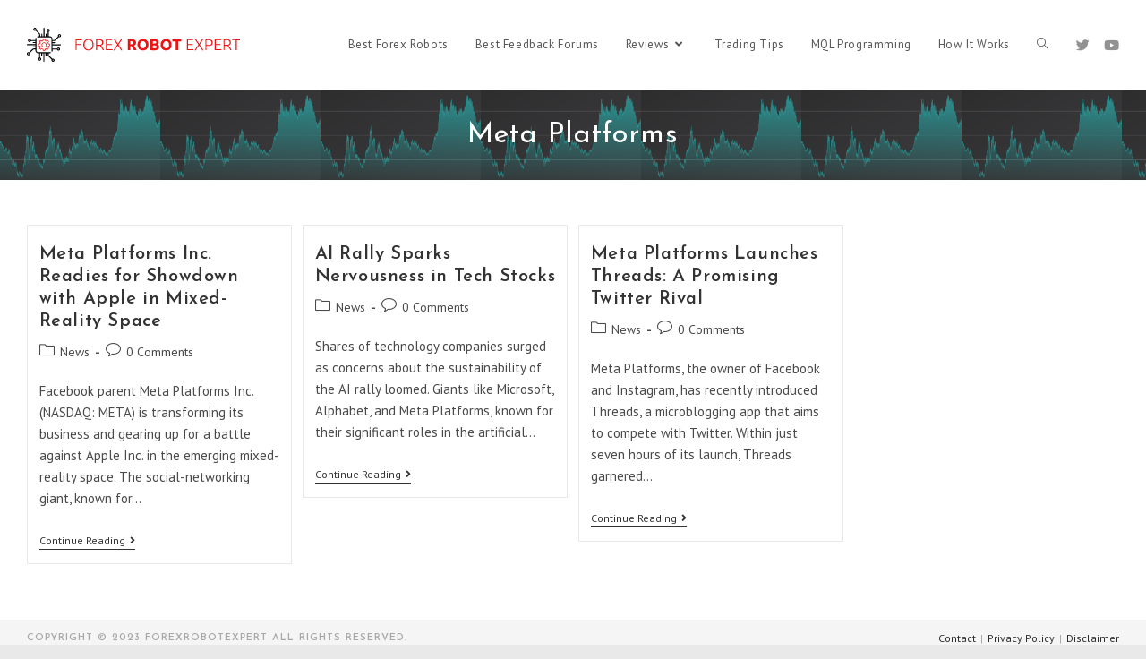

--- FILE ---
content_type: text/html; charset=UTF-8
request_url: https://forexrobotexpert.com/tag/meta-platforms/
body_size: 19339
content:
<!DOCTYPE html>
<html class="html" lang="en-US">
<head>
	<meta charset="UTF-8">
	<link rel="profile" href="https://gmpg.org/xfn/11">

	<meta name='robots' content='index, follow, max-image-preview:large, max-snippet:-1, max-video-preview:-1' />
<meta name="viewport" content="width=device-width, initial-scale=1">
	<!-- This site is optimized with the Yoast SEO plugin v19.1 - https://yoast.com/wordpress/plugins/seo/ -->
	<title>Meta Platforms Archives - Forex Robot Expert</title><link rel="preload" as="style" href="https://fonts.googleapis.com/css?family=PT%20Sans%3A100%2C200%2C300%2C400%2C500%2C600%2C700%2C800%2C900%2C100i%2C200i%2C300i%2C400i%2C500i%2C600i%2C700i%2C800i%2C900i%7CJosefin%20Sans%3A100%2C200%2C300%2C400%2C500%2C600%2C700%2C800%2C900%2C100i%2C200i%2C300i%2C400i%2C500i%2C600i%2C700i%2C800i%2C900i&#038;subset=latin&#038;display=swap" /><link rel="stylesheet" href="https://fonts.googleapis.com/css?family=PT%20Sans%3A100%2C200%2C300%2C400%2C500%2C600%2C700%2C800%2C900%2C100i%2C200i%2C300i%2C400i%2C500i%2C600i%2C700i%2C800i%2C900i%7CJosefin%20Sans%3A100%2C200%2C300%2C400%2C500%2C600%2C700%2C800%2C900%2C100i%2C200i%2C300i%2C400i%2C500i%2C600i%2C700i%2C800i%2C900i&#038;subset=latin&#038;display=swap" media="print" onload="this.media='all'" /><noscript><link rel="stylesheet" href="https://fonts.googleapis.com/css?family=PT%20Sans%3A100%2C200%2C300%2C400%2C500%2C600%2C700%2C800%2C900%2C100i%2C200i%2C300i%2C400i%2C500i%2C600i%2C700i%2C800i%2C900i%7CJosefin%20Sans%3A100%2C200%2C300%2C400%2C500%2C600%2C700%2C800%2C900%2C100i%2C200i%2C300i%2C400i%2C500i%2C600i%2C700i%2C800i%2C900i&#038;subset=latin&#038;display=swap" /></noscript><style id="rocket-critical-css">h1,h2{overflow-wrap:break-word}ul{overflow-wrap:break-word}p{overflow-wrap:break-word}:root{--wp--preset--font-size--normal:16px;--wp--preset--font-size--huge:42px}.screen-reader-text{border:0;clip:rect(1px,1px,1px,1px);-webkit-clip-path:inset(50%);clip-path:inset(50%);height:1px;margin:-1px;overflow:hidden;padding:0;position:absolute;width:1px;word-wrap:normal!important}.fa,.fab{-moz-osx-font-smoothing:grayscale;-webkit-font-smoothing:antialiased;display:inline-block;font-style:normal;font-variant:normal;text-rendering:auto;line-height:1}.fa-angle-down:before{content:"\f107"}.fa-angle-right:before{content:"\f105"}.fa-angle-up:before{content:"\f106"}.fa-bars:before{content:"\f0c9"}.fa-twitter:before{content:"\f099"}.fa-youtube:before{content:"\f167"}@font-face{font-family:"Font Awesome 5 Brands";font-style:normal;font-weight:400;font-display:swap;src:url(https://forexrobotexpert.com/wp-content/themes/oceanwp/assets/fonts/fontawesome/webfonts/fa-brands-400.eot);src:url(https://forexrobotexpert.com/wp-content/themes/oceanwp/assets/fonts/fontawesome/webfonts/fa-brands-400.eot?#iefix) format("embedded-opentype"),url(https://forexrobotexpert.com/wp-content/themes/oceanwp/assets/fonts/fontawesome/webfonts/fa-brands-400.woff2) format("woff2"),url(https://forexrobotexpert.com/wp-content/themes/oceanwp/assets/fonts/fontawesome/webfonts/fa-brands-400.woff) format("woff"),url(https://forexrobotexpert.com/wp-content/themes/oceanwp/assets/fonts/fontawesome/webfonts/fa-brands-400.ttf) format("truetype"),url(https://forexrobotexpert.com/wp-content/themes/oceanwp/assets/fonts/fontawesome/webfonts/fa-brands-400.svg#fontawesome) format("svg")}.fab{font-family:"Font Awesome 5 Brands"}@font-face{font-family:"Font Awesome 5 Free";font-style:normal;font-weight:400;font-display:swap;src:url(https://forexrobotexpert.com/wp-content/themes/oceanwp/assets/fonts/fontawesome/webfonts/fa-regular-400.eot);src:url(https://forexrobotexpert.com/wp-content/themes/oceanwp/assets/fonts/fontawesome/webfonts/fa-regular-400.eot?#iefix) format("embedded-opentype"),url(https://forexrobotexpert.com/wp-content/themes/oceanwp/assets/fonts/fontawesome/webfonts/fa-regular-400.woff2) format("woff2"),url(https://forexrobotexpert.com/wp-content/themes/oceanwp/assets/fonts/fontawesome/webfonts/fa-regular-400.woff) format("woff"),url(https://forexrobotexpert.com/wp-content/themes/oceanwp/assets/fonts/fontawesome/webfonts/fa-regular-400.ttf) format("truetype"),url(https://forexrobotexpert.com/wp-content/themes/oceanwp/assets/fonts/fontawesome/webfonts/fa-regular-400.svg#fontawesome) format("svg")}.fab{font-weight:400}@font-face{font-family:"Font Awesome 5 Free";font-style:normal;font-weight:900;font-display:swap;src:url(https://forexrobotexpert.com/wp-content/themes/oceanwp/assets/fonts/fontawesome/webfonts/fa-solid-900.eot);src:url(https://forexrobotexpert.com/wp-content/themes/oceanwp/assets/fonts/fontawesome/webfonts/fa-solid-900.eot?#iefix) format("embedded-opentype"),url(https://forexrobotexpert.com/wp-content/themes/oceanwp/assets/fonts/fontawesome/webfonts/fa-solid-900.woff2) format("woff2"),url(https://forexrobotexpert.com/wp-content/themes/oceanwp/assets/fonts/fontawesome/webfonts/fa-solid-900.woff) format("woff"),url(https://forexrobotexpert.com/wp-content/themes/oceanwp/assets/fonts/fontawesome/webfonts/fa-solid-900.ttf) format("truetype"),url(https://forexrobotexpert.com/wp-content/themes/oceanwp/assets/fonts/fontawesome/webfonts/fa-solid-900.svg#fontawesome) format("svg")}.fa{font-family:"Font Awesome 5 Free"}.fa{font-weight:900}@font-face{font-family:'simple-line-icons';src:url(https://forexrobotexpert.com/wp-content/themes/oceanwp/assets/fonts/simple-line-icons/Simple-Line-Icons.eot?v=2.4.0);src:url(https://forexrobotexpert.com/wp-content/themes/oceanwp/assets/fonts/simple-line-icons/Simple-Line-Icons.eot?v=2.4.0#iefix)format('embedded-opentype'),url(https://forexrobotexpert.com/wp-content/themes/oceanwp/assets/fonts/simple-line-icons/Simple-Line-Icons.woff2?v=2.4.0)format('woff2'),url(https://forexrobotexpert.com/wp-content/themes/oceanwp/assets/fonts/simple-line-icons/Simple-Line-Icons.ttf?v=2.4.0)format('truetype'),url(https://forexrobotexpert.com/wp-content/themes/oceanwp/assets/fonts/simple-line-icons/Simple-Line-Icons.woff?v=2.4.0)format('woff'),url(https://forexrobotexpert.com/wp-content/themes/oceanwp/assets/fonts/simple-line-icons/Simple-Line-Icons.svg?v=2.4.0#simple-line-icons)format('svg');font-weight:normal;font-style:normal;font-display:swap}.icon-folder,.icon-bubble,.icon-magnifier{font-family:'simple-line-icons';speak:none;font-style:normal;font-weight:normal;font-variant:normal;text-transform:none;line-height:1;-webkit-font-smoothing:antialiased;-moz-osx-font-smoothing:grayscale}.icon-folder:before{content:"\e089"}.icon-bubble:before{content:"\e07d"}.icon-magnifier:before{content:"\e090"} html,body,div,span,h1,h2,p,a,img,i,ul,li,form,label,article,footer,header,nav{margin:0;padding:0;border:0;outline:0;font-size:100%;font:inherit;vertical-align:baseline;font-family:inherit;font-size:100%;font-style:inherit;font-weight:inherit}article,footer,header,nav{display:block}html{font-size:62.5%;overflow-y:scroll;-webkit-text-size-adjust:100%;-ms-text-size-adjust:100%}*,*:before,*:after{-webkit-box-sizing:border-box;-moz-box-sizing:border-box;box-sizing:border-box}article,footer,header,main,nav{display:block}a img{border:0}img{max-width:100%;height:auto}html{-ms-overflow-x:hidden;overflow-x:hidden}body{font-family:"Open Sans",sans-serif;font-size:14px;line-height:1.8;color:#4a4a4a;-webkit-font-smoothing:antialiased;-moz-osx-font-smoothing:grayscale;overflow-wrap:break-word;word-wrap:break-word}body{background-color:#fff}i{font-style:italic}body .oceanwp-row{margin:0 -0.625rem}body .oceanwp-row .col{float:left;margin:0 0 1.25rem;padding:0 0.625rem}body .oceanwp-row .span_1_of_4{width:25%}.col-1{clear:both;margin-left:0}.isotope-entry{clear:none}.screen-reader-text{border:0;clip:rect(1px,1px,1px,1px);clip-path:inset(50%);height:1px;margin:-1px;font-size:14px!important;font-weight:400;overflow:hidden;padding:0;position:absolute!important;width:1px;word-wrap:normal!important}@media only screen and (min-width:768px) and (max-width:959px){body .oceanwp-row .span_1_of_4.col:not(.product){width:50%}}@media only screen and (max-width:480px){.col{width:100%;margin-left:0;margin-right:0;margin-bottom:30px}}html{font-family:sans-serif;-ms-text-size-adjust:100%;-webkit-text-size-adjust:100%}body{margin:0}article,footer,header,main,nav{display:block}a{background-color:transparent}img{border:0}svg:not(:root){overflow:hidden}button,input{color:inherit;font:inherit;margin:0}button{overflow:visible}button{text-transform:none}button{-webkit-appearance:button}button::-moz-focus-inner,input::-moz-focus-inner{border:0;padding:0}input{line-height:normal}input[type="search"]::-webkit-search-cancel-button,input[type="search"]::-webkit-search-decoration{-webkit-appearance:none}.container{width:1200px;max-width:90%;margin:0 auto}#wrap{position:relative}#main{position:relative}#main #content-wrap{padding-top:50px;padding-bottom:50px}.content-area{float:left;position:relative;width:72%;padding-right:30px;border-right-width:1px;border-style:solid;border-color:#f1f1f1}.content-full-width .content-area{width:100%!important;max-width:none!important;padding:0!important;border:0!important}.boxed-layout{background-color:#e9e9e9}.boxed-layout #wrap{width:1280px;max-width:100%;margin:0 auto;background-color:#fff}.boxed-layout #wrap .container{width:auto;max-width:none;padding-left:30px;padding-right:30px}@media only screen and (max-width:959px){.boxed-layout #wrap{overflow:hidden}.container{max-width:90%}.content-area{float:none!important;width:100%;margin-bottom:40px;border:0}body:not(.separate-layout) .content-area{padding:0!important}#main #content-wrap.container{width:auto!important}}@media only screen and (min-width:768px) and (max-width:959px){body.boxed-layout #wrap{width:auto!important}}@media only screen and (max-width:767px){#wrap{width:100%!important}body.boxed-layout #wrap{width:auto!important}.col:not(.swiper-slide),.blog-entry{width:100%!important;margin-bottom:25px}}@media only screen and (max-width:480px){.boxed-layout #wrap .container{padding-left:20px;padding-right:20px}}img{max-width:100%;height:auto;vertical-align:middle}.alignleft{float:left;margin-right:1.5em}.alignright{float:right;margin-left:1.5em}.col:after,.clr:after{content:"";display:block;visibility:hidden;clear:both;zoom:1;height:0}a{color:#333}a{text-decoration:none}h1,h2{font-weight:600;margin:0 0 20px;color:#333;line-height:1.4}h1{font-size:23px}h2{font-size:20px}p{margin:0 0 20px}ul{margin:15px 0 15px 20px}li ul{margin:0 0 0 25px}form input[type="search"]{display:inline-block;min-height:40px;width:100%;font-size:14px;line-height:1.8;padding:6px 12px;vertical-align:middle;background-color:transparent;color:#333;border:1px solid #ddd;-webkit-border-radius:3px;-moz-border-radius:3px;-ms-border-radius:3px;border-radius:3px}input[type="search"]{-webkit-appearance:none}input[type="search"]::-webkit-search-decoration,input[type="search"]::-webkit-search-cancel-button,input[type="search"]::-webkit-search-results-button,input[type="search"]::-webkit-search-results-decoration{display:none}form label{margin-bottom:3px}button[type="submit"]{display:inline-block;font-family:inherit;background-color:#13aff0;color:#fff;font-size:12px;font-weight:600;text-transform:uppercase;margin:0;padding:14px 20px;border:0;text-align:center;letter-spacing:0.1em;line-height:1}button::-moz-focus-inner{padding:0;border:0}#site-header{position:relative;width:100%;background-color:#fff;border-bottom:1px solid #f1f1f1;z-index:100}#site-header-inner{position:relative;height:100%}#site-logo{float:left;height:100%;display:table}#site-logo #site-logo-inner{display:table-cell;vertical-align:middle;height:74px}#site-logo #site-logo-inner a{background-color:transparent!important}#site-logo #site-logo-inner a img{width:auto;vertical-align:middle}@media only screen and (max-width:767px){#site-logo{margin-top:0px!important;margin-bottom:0px!important}}#site-navigation-wrap{float:right;position:relative;right:-15px}#site-navigation-wrap .dropdown-menu{list-style:none;margin:0;padding:0}#site-navigation-wrap .dropdown-menu>li{float:left;position:relative}#site-navigation-wrap .dropdown-menu>li>a{display:block;font-size:13px;line-height:74px;color:#555;padding:0 15px;letter-spacing:0.6px}#site-navigation-wrap .dropdown-menu>li>a.site-search-toggle{letter-spacing:0}#site-navigation-wrap .dropdown-menu>li>a .nav-arrow{padding-left:6px;line-height:1}.has-social #site-navigation-wrap{right:0}.sf-menu,.sf-menu *{margin:0;padding:0;list-style:none}.sf-menu li.menu-item{position:relative;white-space:nowrap;white-space:normal}.sf-menu ul.sub-menu{position:absolute;display:none;top:100%;left:0;z-index:9999}.sf-menu>li{float:left}.sf-menu a.menu-link{display:block;position:relative;zoom:1}.dropdown-menu,.dropdown-menu *{margin:0;padding:0;list-style:none}.dropdown-menu .sub-menu{display:none;position:absolute;top:100%;left:0;background-color:#fff;border-top:3px solid #13aff0;min-width:180px;line-height:1;text-align:left;z-index:999;-webkit-box-shadow:0 2px 6px rgba(0,0,0,0.1);-moz-box-shadow:0 2px 6px rgba(0,0,0,0.1);box-shadow:0 2px 6px rgba(0,0,0,0.1)}.dropdown-menu li .sub-menu li.menu-item{display:block;float:none}.dropdown-menu ul li.menu-item{display:block;border-bottom:1px solid #f1f1f1}.dropdown-menu ul li.menu-item:last-child{border-bottom:0}.dropdown-menu ul li a.menu-link{display:block;position:relative;float:none;font-size:12px;font-weight:400;line-height:1.2em;letter-spacing:0.6px;padding:12px 15px;text-transform:capitalize}.dropdown-menu li a.menu-link i{padding-right:5px}.oceanwp-mobile-menu-icon{display:none;position:relative}.oceanwp-mobile-menu-icon.mobile-right{float:right}.oceanwp-mobile-menu-icon a{font-size:13px;line-height:74px;color:#555;padding-left:15px;letter-spacing:0.6px}.oceanwp-mobile-menu-icon a:first-child{padding-left:0}.oceanwp-mobile-menu-icon a.mobile-menu .oceanwp-text,.oceanwp-mobile-menu-icon a.mobile-menu .oceanwp-close-text{padding-left:6px}.oceanwp-mobile-menu-icon a.mobile-menu .oceanwp-close-text{display:none}.oceanwp-social-menu{float:right;position:relative;z-index:10}.oceanwp-social-menu.simple-social{right:-8px}.oceanwp-social-menu .social-menu-inner{display:-webkit-box;display:-webkit-flex;display:-ms-flexbox;display:flex;-webkit-align-items:center;align-items:center;height:74px}.oceanwp-social-menu ul{margin:0;padding:0;list-style:none}.oceanwp-social-menu ul li{float:left;position:relative}.oceanwp-social-menu ul li a{display:inline-block;background-color:transparent;color:#929292;padding:0 8px;line-height:1;text-align:center;letter-spacing:0}.oceanwp-social-menu ul li:first-child a{margin-left:0}.oceanwp-social-menu ul li:last-child a{margin-right:0}#searchform-dropdown{position:absolute;right:0;background-color:#fff;border-top:3px solid #13aff0;top:100%;padding:15px;width:260px;-webkit-box-shadow:0 2px 7px rgba(0,0,0,0.1);-moz-box-shadow:0 2px 7px rgba(0,0,0,0.1);box-shadow:0 2px 7px rgba(0,0,0,0.1);visibility:hidden;-moz-opacity:0;-webkit-opacity:0;opacity:0;z-index:10000}#searchform-dropdown input{display:block;background-color:transparent;-webkit-border-radius:0;-moz-border-radius:0;-ms-border-radius:0;border-radius:0;margin:0}#mobile-dropdown{display:none;position:absolute;top:100%;left:0;width:100%;background-color:#fff;max-height:400px;overflow-y:auto;-webkit-box-shadow:0 2px 6px rgba(0,0,0,0.1);-moz-box-shadow:0 2px 6px rgba(0,0,0,0.1);box-shadow:0 2px 6px rgba(0,0,0,0.1)}#mobile-dropdown ul{margin:0;list-style:none}#mobile-dropdown ul li{border-bottom:1px solid rgba(0,0,0,0.035)}#mobile-dropdown ul li a{display:block;position:relative;padding:12px 40px;text-align:left}#mobile-dropdown ul li a i{margin-right:10px}#mobile-dropdown ul li a .dropdown-toggle{position:absolute;right:0;top:0;height:100%;width:60px;color:#555;padding-right:40px;text-align:center}#mobile-dropdown ul li a .dropdown-toggle:before{content:"+";font-size:20px;position:absolute;top:50%;left:50%;line-height:30px;margin-top:-15px;margin-left:-15px}#mobile-dropdown ul li ul{display:none;border-top:1px solid rgba(0,0,0,0.035);margin-left:0;background-color:rgba(0,0,0,0.02)}#mobile-dropdown ul li.search-toggle-li{display:none}#mobile-dropdown .oceanwp-social-menu{display:block!important;float:none;width:100%;right:auto!important;left:auto!important;padding:0 40px!important;margin:10px 0!important}#mobile-dropdown .oceanwp-social-menu .social-menu-inner{height:auto}#mobile-dropdown .oceanwp-social-menu li{display:inline-block;float:none;border:0}#mobile-dropdown .oceanwp-social-menu li a{display:block;padding:12px 10px}#mobile-dropdown #mobile-menu-search{display:block;padding:20px 40px}#mobile-dropdown #mobile-menu-search form{position:relative}#mobile-dropdown #mobile-menu-search form input{padding:6px 45px 6px 12px!important;margin-top:0!important;-webkit-box-sizing:inherit;-moz-box-sizing:inherit;box-sizing:inherit}#mobile-dropdown #mobile-menu-search form button{display:block;position:absolute;right:10px;height:30px;line-height:30px;width:30px;padding:0;text-align:center;top:50%;margin-top:-15px;background-color:transparent!important;color:#555;border:0}#mobile-dropdown .has-social #mobile-menu-search{padding-top:0}.page-header{position:relative;background-color:#f5f5f5;padding:34px 0}.page-header .container{position:relative}.page-header-title{display:block;font-size:24px;line-height:1.4em;font-weight:400;margin:0;color:#333}.centered-page-header .page-header-title{max-width:100%!important}.centered-page-header{text-align:center}.centered-page-header .page-header-title{font-size:32px}@media only screen and (max-width:767px){.page-header{background-attachment:initial!important}.centered-page-header .page-header-title{font-size:24px}}#blog-entries{padding-bottom:0}.blog-entry.post{position:relative}.blog-entry.post .thumbnail{position:relative}.blog-entry.post .thumbnail a{display:inline-block;position:relative;width:100%}.blog-entry.post .thumbnail .overlay{position:absolute;top:0;left:0;width:100%;height:100%;background-color:rgba(0,0,0,0.2);-moz-opacity:0;-webkit-opacity:0;opacity:0;text-align:center}.blog-entry.post .thumbnail img{width:100%}.blog-entry.post ul.meta{margin:0 0 12px}.blog-entry.post .blog-entry-header{margin-bottom:20px}.blog-entry.post .blog-entry-header .entry-title{font-size:24px;margin:0}.blog-entry.post .blog-entry-header .entry-title a{font-weight:600;letter-spacing:0.6px}.blog-entry.post .blog-entry-summary{margin-bottom:20px}.blog-entry.post .blog-entry-summary p:last-child{margin-bottom:0}.blog-entry.grid-entry{justify-content:flex-start}.blog-entry.grid-entry .blog-entry-inner{padding:0 1.25rem 1.25rem;border:1px solid #e9e9e9}.blog-entry.grid-entry .thumbnail{margin:0 -1.25rem}.blog-entry.grid-entry .blog-entry-header{margin:1rem 0 1rem}.blog-entry.grid-entry .blog-entry-header .entry-title{font-size:18px}.blog-entry.grid-entry .blog-entry-summary{line-height:1.6;margin-top:0.625rem}.blog-entry.grid-entry .blog-entry-readmore{margin-top:1rem}.blog-entry.grid-entry .blog-entry-readmore a{display:inline-block;font-size:12px;line-height:1.2;padding-bottom:0.19rem;border-bottom:1px solid;text-transform:capitalize}.blog-entry.grid-entry .blog-entry-readmore a i{margin-left:0.5rem}ul.meta{display:flex;flex-wrap:wrap;justify-content:flex-start;color:#4a4a4a;font-size:14px;line-height:1.3;margin:0 0 20px;padding:0 0 10px;list-style:none}ul.meta li{line-height:1.5;align-self:flex-end;flex-wrap:nowrap;padding-bottom:5px}ul.meta li:after{padding:0 6px;font-weight:bold}ul.meta li:last-child:after{display:none;padding:0}ul.meta li a{color:#4a4a4a}ul.meta li i{padding-right:6px;font-size:17px}ul.obem-default li:after{content:'-'}.scroller-status,.infinite-scroll-last,.infinite-scroll-error{display:none}.scroller-status{margin-top:20px;text-align:center;clear:both}.scroller-status p{margin:0}.loader-ellips{font-size:12px;position:relative;width:3.5em;height:1em;margin:0 auto}.loader-ellips__dot{display:block;width:1em;height:1em;border-radius:0.5em;background-color:#333;position:absolute;animation-duration:0.5s;animation-timing-function:ease;animation-iteration-count:infinite}.loader-ellips__dot:nth-child(1),.loader-ellips__dot:nth-child(2){left:0}.loader-ellips__dot:nth-child(3){left:1.3em}.loader-ellips__dot:nth-child(4){left:2.6em}.loader-ellips__dot:nth-child(1){animation-name:reveal}.loader-ellips__dot:nth-child(2),.loader-ellips__dot:nth-child(3){animation-name:slide}.loader-ellips__dot:nth-child(4){animation-name:reveal;animation-direction:reverse}@keyframes reveal{from{transform:scale(0.001)}to{transform:scale(1)}}@keyframes slide{to{transform:translateX(1.3em)}}.infinite-scroll-nav{display:none}.site-footer{position:relative}#footer-bottom{background-color:#1B1B1B;padding:15px 0;font-size:12px;line-height:1}#footer-bottom #footer-bottom-menu,#footer-bottom #copyright{width:50%}#footer-bottom #footer-bottom-menu{float:right;text-align:right;padding-left:15px}#footer-bottom #footer-bottom-menu ul{display:inline-block;margin:0;list-style:none;margin:0;padding:0}#footer-bottom #footer-bottom-menu li{float:left}#footer-bottom #footer-bottom-menu li:after{content:'|';margin-left:5px;margin-right:5px}#footer-bottom #footer-bottom-menu li:last-child:after{content:'';margin-left:0;margin-right:0}#footer-bottom #footer-bottom-menu a{color:#fff}#footer-bottom #copyright{float:left;text-align:left;padding-right:15px}#footer-bottom a{color:#fff}@media only screen and (max-width:959px){#footer-bottom #copyright,#footer-bottom #footer-bottom-menu{float:none;width:100%;padding-right:0;padding-left:0;text-align:center}#footer-bottom #footer-bottom-menu{margin-bottom:15px}#footer-bottom #footer-bottom-menu li{float:none;display:inline-block}}@media only screen and (max-width:480px){#footer-bottom #footer-bottom-menu li{margin-bottom:8px}}#scroll-top{display:none;opacity:0;position:fixed;right:20px;bottom:20px;width:40px;height:40px;line-height:40px;background-color:rgba(0,0,0,0.4);color:#fff;font-size:18px;-webkit-border-radius:2px;-moz-border-radius:2px;-ms-border-radius:2px;border-radius:2px;text-align:center;z-index:100;-webkit-box-sizing:content-box;-moz-box-sizing:content-box;box-sizing:content-box}@media only screen and (max-width:480px){#scroll-top{right:10px;bottom:10px;width:26px;height:26px;line-height:24px;font-size:14px}}#mobile-menu-search{display:none}button::-moz-focus-inner{padding:0;border:0}@media only screen and (max-width:959px){body.default-breakpoint #site-navigation-wrap,body.default-breakpoint .oceanwp-social-menu{display:none}body.default-breakpoint .oceanwp-mobile-menu-icon{display:inline-flex}}</style>
	<link rel="canonical" href="https://forexrobotexpert.com/tag/meta-platforms/" />
	<meta property="og:locale" content="en_US" />
	<meta property="og:type" content="article" />
	<meta property="og:title" content="Meta Platforms Archives - Forex Robot Expert" />
	<meta property="og:url" content="https://forexrobotexpert.com/tag/meta-platforms/" />
	<meta property="og:site_name" content="Forex Robot Expert" />
	<meta property="og:image" content="https://forexrobotexpert.com/wp-content/uploads/2020/07/fre-retinalogo.png" />
	<meta property="og:image:width" content="516" />
	<meta property="og:image:height" content="100" />
	<meta property="og:image:type" content="image/png" />
	<meta name="twitter:card" content="summary" />
	<meta name="twitter:site" content="@ExpertRobot" />
	<script type="application/ld+json" class="yoast-schema-graph">{"@context":"https://schema.org","@graph":[{"@type":"WebSite","@id":"https://forexrobotexpert.com/#website","url":"https://forexrobotexpert.com/","name":"Forex Robot Expert","description":"Trading Software Reviews","potentialAction":[{"@type":"SearchAction","target":{"@type":"EntryPoint","urlTemplate":"https://forexrobotexpert.com/?s={search_term_string}"},"query-input":"required name=search_term_string"}],"inLanguage":"en-US"},{"@type":"CollectionPage","@id":"https://forexrobotexpert.com/tag/meta-platforms/#webpage","url":"https://forexrobotexpert.com/tag/meta-platforms/","name":"Meta Platforms Archives - Forex Robot Expert","isPartOf":{"@id":"https://forexrobotexpert.com/#website"},"breadcrumb":{"@id":"https://forexrobotexpert.com/tag/meta-platforms/#breadcrumb"},"inLanguage":"en-US","potentialAction":[{"@type":"ReadAction","target":["https://forexrobotexpert.com/tag/meta-platforms/"]}]},{"@type":"BreadcrumbList","@id":"https://forexrobotexpert.com/tag/meta-platforms/#breadcrumb","itemListElement":[{"@type":"ListItem","position":1,"name":"Home","item":"https://forexrobotexpert.com/"},{"@type":"ListItem","position":2,"name":"Meta Platforms"}]}]}</script>
	<!-- / Yoast SEO plugin. -->


<link rel='dns-prefetch' href='//fonts.googleapis.com' />
<link href='https://fonts.gstatic.com' crossorigin rel='preconnect' />
<link rel="alternate" type="application/rss+xml" title="Forex Robot Expert &raquo; Feed" href="https://forexrobotexpert.com/feed/" />
<link rel="alternate" type="application/rss+xml" title="Forex Robot Expert &raquo; Comments Feed" href="https://forexrobotexpert.com/comments/feed/" />
<link rel="alternate" type="application/rss+xml" title="Forex Robot Expert &raquo; Meta Platforms Tag Feed" href="https://forexrobotexpert.com/tag/meta-platforms/feed/" />
<style>
img.wp-smiley,
img.emoji {
	display: inline !important;
	border: none !important;
	box-shadow: none !important;
	height: 1em !important;
	width: 1em !important;
	margin: 0 0.07em !important;
	vertical-align: -0.1em !important;
	background: none !important;
	padding: 0 !important;
}
</style>
	<link rel='preload'   href='https://forexrobotexpert.com/wp-includes/css/dist/block-library/style.min.css?ver=6.0.11' data-rocket-async="style" as="style" onload="this.onload=null;this.rel='stylesheet'" onerror="this.removeAttribute('data-rocket-async')"  media='all' />
<style id='wp-block-library-theme-inline-css'>
.wp-block-audio figcaption{color:#555;font-size:13px;text-align:center}.is-dark-theme .wp-block-audio figcaption{color:hsla(0,0%,100%,.65)}.wp-block-code{border:1px solid #ccc;border-radius:4px;font-family:Menlo,Consolas,monaco,monospace;padding:.8em 1em}.wp-block-embed figcaption{color:#555;font-size:13px;text-align:center}.is-dark-theme .wp-block-embed figcaption{color:hsla(0,0%,100%,.65)}.blocks-gallery-caption{color:#555;font-size:13px;text-align:center}.is-dark-theme .blocks-gallery-caption{color:hsla(0,0%,100%,.65)}.wp-block-image figcaption{color:#555;font-size:13px;text-align:center}.is-dark-theme .wp-block-image figcaption{color:hsla(0,0%,100%,.65)}.wp-block-pullquote{border-top:4px solid;border-bottom:4px solid;margin-bottom:1.75em;color:currentColor}.wp-block-pullquote__citation,.wp-block-pullquote cite,.wp-block-pullquote footer{color:currentColor;text-transform:uppercase;font-size:.8125em;font-style:normal}.wp-block-quote{border-left:.25em solid;margin:0 0 1.75em;padding-left:1em}.wp-block-quote cite,.wp-block-quote footer{color:currentColor;font-size:.8125em;position:relative;font-style:normal}.wp-block-quote.has-text-align-right{border-left:none;border-right:.25em solid;padding-left:0;padding-right:1em}.wp-block-quote.has-text-align-center{border:none;padding-left:0}.wp-block-quote.is-large,.wp-block-quote.is-style-large,.wp-block-quote.is-style-plain{border:none}.wp-block-search .wp-block-search__label{font-weight:700}:where(.wp-block-group.has-background){padding:1.25em 2.375em}.wp-block-separator.has-css-opacity{opacity:.4}.wp-block-separator{border:none;border-bottom:2px solid;margin-left:auto;margin-right:auto}.wp-block-separator.has-alpha-channel-opacity{opacity:1}.wp-block-separator:not(.is-style-wide):not(.is-style-dots){width:100px}.wp-block-separator.has-background:not(.is-style-dots){border-bottom:none;height:1px}.wp-block-separator.has-background:not(.is-style-wide):not(.is-style-dots){height:2px}.wp-block-table thead{border-bottom:3px solid}.wp-block-table tfoot{border-top:3px solid}.wp-block-table td,.wp-block-table th{padding:.5em;border:1px solid;word-break:normal}.wp-block-table figcaption{color:#555;font-size:13px;text-align:center}.is-dark-theme .wp-block-table figcaption{color:hsla(0,0%,100%,.65)}.wp-block-video figcaption{color:#555;font-size:13px;text-align:center}.is-dark-theme .wp-block-video figcaption{color:hsla(0,0%,100%,.65)}.wp-block-template-part.has-background{padding:1.25em 2.375em;margin-top:0;margin-bottom:0}
</style>
<style id='global-styles-inline-css'>
body{--wp--preset--color--black: #000000;--wp--preset--color--cyan-bluish-gray: #abb8c3;--wp--preset--color--white: #ffffff;--wp--preset--color--pale-pink: #f78da7;--wp--preset--color--vivid-red: #cf2e2e;--wp--preset--color--luminous-vivid-orange: #ff6900;--wp--preset--color--luminous-vivid-amber: #fcb900;--wp--preset--color--light-green-cyan: #7bdcb5;--wp--preset--color--vivid-green-cyan: #00d084;--wp--preset--color--pale-cyan-blue: #8ed1fc;--wp--preset--color--vivid-cyan-blue: #0693e3;--wp--preset--color--vivid-purple: #9b51e0;--wp--preset--gradient--vivid-cyan-blue-to-vivid-purple: linear-gradient(135deg,rgba(6,147,227,1) 0%,rgb(155,81,224) 100%);--wp--preset--gradient--light-green-cyan-to-vivid-green-cyan: linear-gradient(135deg,rgb(122,220,180) 0%,rgb(0,208,130) 100%);--wp--preset--gradient--luminous-vivid-amber-to-luminous-vivid-orange: linear-gradient(135deg,rgba(252,185,0,1) 0%,rgba(255,105,0,1) 100%);--wp--preset--gradient--luminous-vivid-orange-to-vivid-red: linear-gradient(135deg,rgba(255,105,0,1) 0%,rgb(207,46,46) 100%);--wp--preset--gradient--very-light-gray-to-cyan-bluish-gray: linear-gradient(135deg,rgb(238,238,238) 0%,rgb(169,184,195) 100%);--wp--preset--gradient--cool-to-warm-spectrum: linear-gradient(135deg,rgb(74,234,220) 0%,rgb(151,120,209) 20%,rgb(207,42,186) 40%,rgb(238,44,130) 60%,rgb(251,105,98) 80%,rgb(254,248,76) 100%);--wp--preset--gradient--blush-light-purple: linear-gradient(135deg,rgb(255,206,236) 0%,rgb(152,150,240) 100%);--wp--preset--gradient--blush-bordeaux: linear-gradient(135deg,rgb(254,205,165) 0%,rgb(254,45,45) 50%,rgb(107,0,62) 100%);--wp--preset--gradient--luminous-dusk: linear-gradient(135deg,rgb(255,203,112) 0%,rgb(199,81,192) 50%,rgb(65,88,208) 100%);--wp--preset--gradient--pale-ocean: linear-gradient(135deg,rgb(255,245,203) 0%,rgb(182,227,212) 50%,rgb(51,167,181) 100%);--wp--preset--gradient--electric-grass: linear-gradient(135deg,rgb(202,248,128) 0%,rgb(113,206,126) 100%);--wp--preset--gradient--midnight: linear-gradient(135deg,rgb(2,3,129) 0%,rgb(40,116,252) 100%);--wp--preset--duotone--dark-grayscale: url('#wp-duotone-dark-grayscale');--wp--preset--duotone--grayscale: url('#wp-duotone-grayscale');--wp--preset--duotone--purple-yellow: url('#wp-duotone-purple-yellow');--wp--preset--duotone--blue-red: url('#wp-duotone-blue-red');--wp--preset--duotone--midnight: url('#wp-duotone-midnight');--wp--preset--duotone--magenta-yellow: url('#wp-duotone-magenta-yellow');--wp--preset--duotone--purple-green: url('#wp-duotone-purple-green');--wp--preset--duotone--blue-orange: url('#wp-duotone-blue-orange');--wp--preset--font-size--small: 13px;--wp--preset--font-size--medium: 20px;--wp--preset--font-size--large: 36px;--wp--preset--font-size--x-large: 42px;}.has-black-color{color: var(--wp--preset--color--black) !important;}.has-cyan-bluish-gray-color{color: var(--wp--preset--color--cyan-bluish-gray) !important;}.has-white-color{color: var(--wp--preset--color--white) !important;}.has-pale-pink-color{color: var(--wp--preset--color--pale-pink) !important;}.has-vivid-red-color{color: var(--wp--preset--color--vivid-red) !important;}.has-luminous-vivid-orange-color{color: var(--wp--preset--color--luminous-vivid-orange) !important;}.has-luminous-vivid-amber-color{color: var(--wp--preset--color--luminous-vivid-amber) !important;}.has-light-green-cyan-color{color: var(--wp--preset--color--light-green-cyan) !important;}.has-vivid-green-cyan-color{color: var(--wp--preset--color--vivid-green-cyan) !important;}.has-pale-cyan-blue-color{color: var(--wp--preset--color--pale-cyan-blue) !important;}.has-vivid-cyan-blue-color{color: var(--wp--preset--color--vivid-cyan-blue) !important;}.has-vivid-purple-color{color: var(--wp--preset--color--vivid-purple) !important;}.has-black-background-color{background-color: var(--wp--preset--color--black) !important;}.has-cyan-bluish-gray-background-color{background-color: var(--wp--preset--color--cyan-bluish-gray) !important;}.has-white-background-color{background-color: var(--wp--preset--color--white) !important;}.has-pale-pink-background-color{background-color: var(--wp--preset--color--pale-pink) !important;}.has-vivid-red-background-color{background-color: var(--wp--preset--color--vivid-red) !important;}.has-luminous-vivid-orange-background-color{background-color: var(--wp--preset--color--luminous-vivid-orange) !important;}.has-luminous-vivid-amber-background-color{background-color: var(--wp--preset--color--luminous-vivid-amber) !important;}.has-light-green-cyan-background-color{background-color: var(--wp--preset--color--light-green-cyan) !important;}.has-vivid-green-cyan-background-color{background-color: var(--wp--preset--color--vivid-green-cyan) !important;}.has-pale-cyan-blue-background-color{background-color: var(--wp--preset--color--pale-cyan-blue) !important;}.has-vivid-cyan-blue-background-color{background-color: var(--wp--preset--color--vivid-cyan-blue) !important;}.has-vivid-purple-background-color{background-color: var(--wp--preset--color--vivid-purple) !important;}.has-black-border-color{border-color: var(--wp--preset--color--black) !important;}.has-cyan-bluish-gray-border-color{border-color: var(--wp--preset--color--cyan-bluish-gray) !important;}.has-white-border-color{border-color: var(--wp--preset--color--white) !important;}.has-pale-pink-border-color{border-color: var(--wp--preset--color--pale-pink) !important;}.has-vivid-red-border-color{border-color: var(--wp--preset--color--vivid-red) !important;}.has-luminous-vivid-orange-border-color{border-color: var(--wp--preset--color--luminous-vivid-orange) !important;}.has-luminous-vivid-amber-border-color{border-color: var(--wp--preset--color--luminous-vivid-amber) !important;}.has-light-green-cyan-border-color{border-color: var(--wp--preset--color--light-green-cyan) !important;}.has-vivid-green-cyan-border-color{border-color: var(--wp--preset--color--vivid-green-cyan) !important;}.has-pale-cyan-blue-border-color{border-color: var(--wp--preset--color--pale-cyan-blue) !important;}.has-vivid-cyan-blue-border-color{border-color: var(--wp--preset--color--vivid-cyan-blue) !important;}.has-vivid-purple-border-color{border-color: var(--wp--preset--color--vivid-purple) !important;}.has-vivid-cyan-blue-to-vivid-purple-gradient-background{background: var(--wp--preset--gradient--vivid-cyan-blue-to-vivid-purple) !important;}.has-light-green-cyan-to-vivid-green-cyan-gradient-background{background: var(--wp--preset--gradient--light-green-cyan-to-vivid-green-cyan) !important;}.has-luminous-vivid-amber-to-luminous-vivid-orange-gradient-background{background: var(--wp--preset--gradient--luminous-vivid-amber-to-luminous-vivid-orange) !important;}.has-luminous-vivid-orange-to-vivid-red-gradient-background{background: var(--wp--preset--gradient--luminous-vivid-orange-to-vivid-red) !important;}.has-very-light-gray-to-cyan-bluish-gray-gradient-background{background: var(--wp--preset--gradient--very-light-gray-to-cyan-bluish-gray) !important;}.has-cool-to-warm-spectrum-gradient-background{background: var(--wp--preset--gradient--cool-to-warm-spectrum) !important;}.has-blush-light-purple-gradient-background{background: var(--wp--preset--gradient--blush-light-purple) !important;}.has-blush-bordeaux-gradient-background{background: var(--wp--preset--gradient--blush-bordeaux) !important;}.has-luminous-dusk-gradient-background{background: var(--wp--preset--gradient--luminous-dusk) !important;}.has-pale-ocean-gradient-background{background: var(--wp--preset--gradient--pale-ocean) !important;}.has-electric-grass-gradient-background{background: var(--wp--preset--gradient--electric-grass) !important;}.has-midnight-gradient-background{background: var(--wp--preset--gradient--midnight) !important;}.has-small-font-size{font-size: var(--wp--preset--font-size--small) !important;}.has-medium-font-size{font-size: var(--wp--preset--font-size--medium) !important;}.has-large-font-size{font-size: var(--wp--preset--font-size--large) !important;}.has-x-large-font-size{font-size: var(--wp--preset--font-size--x-large) !important;}
</style>
<link data-minify="1" rel='preload'   href='https://forexrobotexpert.com/wp-content/cache/min/1/wp-content/plugins/bibblio-related-posts/public/css/bibblio_related_posts-public.css?ver=1655127321' data-rocket-async="style" as="style" onload="this.onload=null;this.rel='stylesheet'" onerror="this.removeAttribute('data-rocket-async')"  media='all' />
<link data-minify="1" rel='preload'   href='https://forexrobotexpert.com/wp-content/cache/min/1/wp-content/plugins/contact-form-7/includes/css/styles.css?ver=1655127321' data-rocket-async="style" as="style" onload="this.onload=null;this.rel='stylesheet'" onerror="this.removeAttribute('data-rocket-async')"  media='all' />
<link data-minify="1" rel='preload'   href='https://forexrobotexpert.com/wp-content/cache/min/1/wp-content/plugins/g-rating-list/css/style.css?ver=1687959522' data-rocket-async="style" as="style" onload="this.onload=null;this.rel='stylesheet'" onerror="this.removeAttribute('data-rocket-async')"  media='all' />
<link rel='preload' href="https://forexrobotexpert.com/wp-content/plugins/lets-review/frontend/css/lets-review-style.min.css?ver=2.5.1" data-rocket-async="style" as="style" onload="this.onload=null;this.rel='stylesheet'" onerror="this.removeAttribute('data-rocket-async')" media='all' />
<link data-minify="1" rel='preload'   href='https://forexrobotexpert.com/wp-content/cache/min/1/wp-content/plugins/lets-review/admin/css/fonts/font-awesome/css/font-awesome.min.css?ver=1655127321' data-rocket-async="style" as="style" onload="this.onload=null;this.rel='stylesheet'" onerror="this.removeAttribute('data-rocket-async')"  media='all' />
<link data-minify="1" rel='preload'   href='https://forexrobotexpert.com/wp-content/cache/min/1/wp-content/plugins/wp-captcha/assets/css/c4wp-public.css?ver=1655127321' data-rocket-async="style" as="style" onload="this.onload=null;this.rel='stylesheet'" onerror="this.removeAttribute('data-rocket-async')"  media='all' />
<link data-minify="1" rel='preload'   href='https://forexrobotexpert.com/wp-content/cache/min/1/wp-content/themes/oceanwp/assets/fonts/fontawesome/css/all.min.css?ver=1655127321' data-rocket-async="style" as="style" onload="this.onload=null;this.rel='stylesheet'" onerror="this.removeAttribute('data-rocket-async')"  media='all' />
<link data-minify="1" rel='preload'   href='https://forexrobotexpert.com/wp-content/cache/min/1/wp-content/themes/oceanwp/assets/css/third/simple-line-icons.min.css?ver=1655127322' data-rocket-async="style" as="style" onload="this.onload=null;this.rel='stylesheet'" onerror="this.removeAttribute('data-rocket-async')"  media='all' />
<link rel='preload'   href='https://forexrobotexpert.com/wp-content/themes/oceanwp/assets/css/style.min.css?ver=3.3.2' data-rocket-async="style" as="style" onload="this.onload=null;this.rel='stylesheet'" onerror="this.removeAttribute('data-rocket-async')"  media='all' />


<link data-minify="1" rel='preload'   href='https://forexrobotexpert.com/wp-content/cache/min/1/wp-content/plugins/ocean-extra/assets/css/widgets.css?ver=1655127322' data-rocket-async="style" as="style" onload="this.onload=null;this.rel='stylesheet'" onerror="this.removeAttribute('data-rocket-async')"  media='all' />
<link rel='preload'   href='https://forexrobotexpert.com/wp-content/plugins/ocean-social-sharing/assets/css/style.min.css?ver=6.0.11' data-rocket-async="style" as="style" onload="this.onload=null;this.rel='stylesheet'" onerror="this.removeAttribute('data-rocket-async')"  media='all' />
<script src='https://forexrobotexpert.com/wp-includes/js/jquery/jquery.min.js?ver=3.6.0' id='jquery-core-js'></script>
<script src='https://forexrobotexpert.com/wp-includes/js/jquery/jquery-migrate.min.js?ver=3.3.2' id='jquery-migrate-js'></script>
<script src='https://forexrobotexpert.com/wp-content/plugins/bibblio-related-posts/public/js/bibblio_related_posts-public.js?ver=1.3.7' id='bibblio_related_posts-js'></script>
<script src="https://forexrobotexpert.com/wp-content/plugins/wp-captcha//assets/js/c4wp-public.js?ver=6.0.11" id='c4wp-public-js'></script>
<link rel="https://api.w.org/" href="https://forexrobotexpert.com/wp-json/" /><link rel="alternate" type="application/json" href="https://forexrobotexpert.com/wp-json/wp/v2/tags/162" /><link rel="EditURI" type="application/rsd+xml" title="RSD" href="https://forexrobotexpert.com/xmlrpc.php?rsd" />
<link rel="wlwmanifest" type="application/wlwmanifest+xml" href="https://forexrobotexpert.com/wp-includes/wlwmanifest.xml" /> 
<meta name="generator" content="WordPress 6.0.11" />

		<!-- GA Google Analytics @ https://m0n.co/ga -->
		<script async src="https://www.googletagmanager.com/gtag/js?id=G-S39R912EFJ"></script>
		<script>
			window.dataLayer = window.dataLayer || [];
			function gtag(){dataLayer.push(arguments);}
			gtag('js', new Date());
			gtag('config', 'G-S39R912EFJ');
		</script>

	<!--[if IE]><link rel="shortcut icon" type="image/x-icon" href="/favicon.ico" /><![endif]-->
<meta name="msapplication-square70x70logo" content="/favexpert/forexrobotexpert_128.png"/>
<meta name="msapplication-square150x150logo" content="/favexpert/forexrobotexpert_150.png"/>
<meta name="msapplication-wide310x150logo" content="/favexpert/forexrobotexpert_558.png"/>
<meta name="msapplication-square310x310logo" content="/favexpert/forexrobotexpert_310.png"/>
<meta name="application-name" content="Forex Robot Expert"/>
<meta name="msapplication-tooltip" content="Best Forex Trading Tips"/>
<meta name="msapplication-starturl" content="https://forexrobotexpert.com/"/>
<meta name="msapplication-config" content="/browserconfig.xml"/>
<link rel="shortcut icon" sizes="196x196" href="/favexpert/forexrobotexpert_196.png"/>
<link rel="mask-icon" href="/favexpert/forexrobotexpert_svg.svg" color="#FFFFFF"/>
<meta name="theme-color" content="#E9E9E9"/>
<link rel="manifest" href="/site.webmanifest"/>
<link rel="icon" type="image/png" sizes="256x256 384x384 512x512" href="/favexpert/forexrobotexpert_512.png"/>
<link rel="apple-touch-icon" sizes="57x57" href="/favexpert/forexrobotexpert_57.png"/>
<link rel="apple-touch-icon" sizes="60x60" href="/favexpert/forexrobotexpert_60.png"/>
<link rel="apple-touch-icon" sizes="72x72" href="/favexpert/forexrobotexpert_72.png"/>
<link rel="apple-touch-icon" sizes="76x76" href="/favexpert/forexrobotexpert_76.png"/>
<link rel="apple-touch-icon" sizes="114x114" href="/favexpert/forexrobotexpert_114.png"/>
<link rel="icon" type="image/png" sizes="144x144" href="/favexpert/forexrobotexpert_144.png"/>
<link rel="icon" type="image/png" sizes="192x192" href="/favexpert/forexrobotexpert_192.png"/>
<link rel="icon" type="image/png" sizes="228x228" href="/favexpert/forexrobotexpert_228.png"/>
<link rel="icon" type="image/png" sizes="16x16" href="/favexpert/forexrobotexpert_16.png"/>
<link rel="icon" type="image/png" sizes="32x32" href="/favexpert/forexrobotexpert_32.png"/>
<link rel="icon" type="image/png" sizes="57x57" href="/favexpert/forexrobotexpert_57.png"/>
<link rel="icon" type="image/png" sizes="96x96" href="/favexpert/forexrobotexpert_96.png"/>
<link rel="apple-touch-icon" sizes="120x120" href="/favexpert/forexrobotexpert_120.png"/>
<link rel="apple-touch-icon" sizes="144x144" href="/favexpert/forexrobotexpert_144.png"/>
<link rel="apple-touch-icon" sizes="152x152" href="/favexpert/forexrobotexpert_152.png"/>
<link rel="apple-touch-icon" sizes="180x180" href="/favexpert/forexrobotexpert_180.png"/>
<link rel="apple-touch-icon-precomposed" sizes="57x57" href="/favexpert/forexrobotexpert_57.png"/>
<link rel="apple-touch-icon-precomposed" href="/favexpert/forexrobotexpert_180.png"/>
<meta name="apple-mobile-web-app-title" content="Forex Robot Expert"/>
<meta name="apple-mobile-web-app-status-bar-style" content="black-translucent"/>
<meta name="msapplication-TileImage" content="/favexpert/forexrobotexpert_144.png"/>
<meta name="msapplication-TileColor" content="#FEFEFE"/>
<link rel="icon" href="/favexpert/forexrobotexpert_196.png"/>
<link rel="icon" type="image/x-icon" sizes="16x16 32x32 48x48" href="/favicon.ico"/>
<style type="text/css">.broken_link, a.broken_link {
	text-decoration: line-through;
}</style><script src="https://cdn.usefathom.com/script.js" site="WNPUIJON" defer></script><link rel="icon" href="https://forexrobotexpert.com/wp-content/uploads/2019/09/favicon-32x32.jpg" sizes="32x32" />
<link rel="icon" href="https://forexrobotexpert.com/wp-content/uploads/2019/09/favicon-32x32.jpg" sizes="192x192" />
<link rel="apple-touch-icon" href="https://forexrobotexpert.com/wp-content/uploads/2019/09/favicon-32x32.jpg" />
<meta name="msapplication-TileImage" content="https://forexrobotexpert.com/wp-content/uploads/2019/09/favicon-32x32.jpg" />
		<style id="wp-custom-css">
			.blog-entry.grid-entry .blog-entry-header{margin:2rem 0 1rem}.blog-entry.post ul.meta{margin:0}.single-post:not(.elementor-page) .entry-content a:not(.wp-block-button__link):not(.wp-block-file__button),.page:not(.elementor-page):not(.woocommerce-page) .entry a:not(.wp-block-button__link):not(.wp-block-file__button){text-decoration:none}.offsite-btn{display:flex;justify-content:center;margin-bottom:5rem}.offsite-btn a{display:block;padding:1rem 2rem;background:#dd3e33;color:#fff;font-weight:600;width:50%;text-align:center;border-radius:5px;box-shadow:rgba(0,0,0,.2) 0 0 4px 1px;text-decoration:none !important;text-transform:uppercase}.offsite-btn a:hover{background:#cc4f44;color:#fff;box-shadow:rgba(0,0,0,.3) 0 0 4px 2px}/*ocean*/.oceanwp-custom-links li a::before{content:''}#cb-review-box-261{display:none}.comment img{padding:5px 20px 0 0}/*00000*/.page-header{background-image:url( https://forexrobotexpert.com/wp-content/uploads/2019/04/dasdax.png ) !important;background-repeat:repeat-x;background-size:contain}.page-header-title{color:#fff}.background-image-page-header-overlay-home{display:block;position:absolute;top:0;left:0;height:100%;width:100%;background-color:#dc2b2b;z-index:1;-moz-opacity:.5;-webkit-opacity:.5;opacity:.5}/*Best Robots Table */#best-forex-robots{overflow-x:auto;white-space:nowrap;padding:15px 20px 0;border:5px #E9EFFF solid}#best-forex-robots th{color:rgb(30,115,190);font-weight:bold}#best-forex-robots tbody tr td:nth-child(7),#best-forex-robots tbody tr td:nth-child(8),#best-forex-robots tbody tr td:nth-child(9){color:#28a428}#best-forex-robots-intro{display:flex;justify-content:center;align-items:center;background:#f2f2f2;padding:20px 10px;border:5px #E9EFFF solid;border-bottom:0}#best-forex-robots-intro div:first-child{padding:10px 20px;font-size:16px}#best-forex-robots-intro div:nth-child(2){max-width:200px}.robots-page-heading{padding:20px 40px 0;border:5px #E9EFFF solid;background:#E9EFFF}.robots-page-heading.read-more{display:flex;flex-wrap:wrap;justify-content:space-between}.robots-page-heading.read-more span{padding:10px 20px;border-radius:10px;margin-right:10px;background:#ffc107;color:#fff}.robots-page-heading.read-more span:hover{background:#ffc800}.robots-page-section{padding:40px;border:5px #E9EFFF solid;border-top:0;background:#f2f2f2}.page-id-211 #main #content-wrap{padding-top:30px}@media (max-width:600px){#best-forex-robots-intro div:nth-child(2){display:none}.robots-page-heading.read-more{flex-flow:column}.robots-page-heading.read-more div{padding-bottom:20px}}/*post tags */.single .post-tags{font-size:15px;font-weight:400;margin:10px 0 0;color:#181818}.single .post-tags__title{margin-right:7px}.single .post-tags a{margin:0 2px;padding:0 5px;border:1px solid #dd3333;color:#929292}.single .post-tags a:hover{color:#181818}/*----------------------------------------------------------------------------------------------------------------*/article .subtitle{display:flex;align-items:center;margin-bottom:30px;font-size:15px;font-weight:700}article .subtitle svg{margin-right:15px}/*----------*/article .flex__image{/* display:flex;justify-content:space-between;margin-bottom:34px;*/margin-bottom:34px;width:100%;float:left}article .flex__image img{/*max-width:49%;margin:0;*/max-width:100%;margin:10px 0 0 0;float:left;clear:both}article .image__border-small{padding:5px;border:1px solid #d2d2d2;transition:0.3s;-webkit-transition:0.3s;-moz-transition:0.3s;-ms-transition:0.3s;-o-transition:0.3s}article a:hover .image__border-small{border-color:#929292}article .image__border-large{border:15px solid #d2d2d2}article .review-block__wrap{margin:30px 0}article .review-block{display:flex;padding:25px 20px;background:#e9e9e9;color:#181818}article .review-title__image{margin-right:30px}article .review-title__image img{width:104px}article .review-block__wrap .review-title__image img{border-radius:14px;-webkit-border-radius:14px;-moz-border-radius:14px;-ms-border-radius:14px;-o-border-radius:14px}article .review-title__name{margin:auto auto auto 0;padding-bottom:10px;max-width:calc(100% - 140px);font-weight:700;text-transform:uppercase;letter-spacing:2px}article .review-title__rating{position:relative;width:104px;height:104px;padding:0;border-radius:50%;-webkit-border-radius:50%;-moz-border-radius:50%;-ms-border-radius:50%;-o-border-radius:50%;color:#219331;font-weight:700;overflow:hidden}article .review-block__wrap .review-title__rating-wrap{position:absolute;left:10%;right:10%;top:10%;bottom:10%;width:80%;display:flex;flex-direction:column;justify-content:center;align-items:center;border-radius:50%;transform:none;-webkit-transform:none;-moz-transform:none;-ms-transform:none;-o-transform:none;-webkit-border-radius:50%;-moz-border-radius:50%;-ms-border-radius:50%;-o-border-radius:50%}article .review-block__wrap .review-title__rating-value{font-size:35px}article .review-block{margin-top:-1px;padding-top:0}article .review__content{width:100%;padding-top:20px;border-top:1px solid #d2d2d2}article .review-block__wrap .review-block{display:flex;padding:25px 20px}article .review-block__wrap .review-block__bottom{margin-top:-1px;padding-top:0}article .review-title__name{margin:auto auto auto 0}.review__content{display:flex;justify-content:space-between}.review__left-content,.review__right-content{flex-basis:50%}.review__left-content{padding-right:36px;border-right:1px solid #d2d2d2;font-size:14px;font-weight:700;letter-spacing:1.4px}.review__right-content{padding-left:36px}.review__left-content .review__item{position:relative;display:flex;justify-content:space-between;margin-bottom:25px;padding-bottom:10px}.review__left-content .review__item:before,.review__left-content .review__item:after{content:'';position:absolute;bottom:0;display:block;height:5px}.review__left-content .review__item:before{width:100%;background:#a1a1a1}.review__left-content .review__item:after{background:#219331}.review__left-content .review__item-10:after{width:90%}.review__left-content .review__item-9:after{width:100%}.review__left-content .review__item-8:after{width:100%}.review__left-content .review__item-7:after{width:92%}.review__left-content .review__item-6:after{width:100%}.review__right-content{display:flex;justify-content:space-between;color:#929292}.review__right-content .review__item{flex-basis:50%;margin-right:10px;font-size:14px}.review-item__pros .review-item__title{color:#219331}.review-item__cons .review-item__title{color:#dd3333}.review__right-content .review-item__title{font-weight:700;text-transform:uppercase}.review__right-content ul{margin:10px 0 0 0}.review__right-content li{position:relative;font-size:15px;list-style:none;line-height:1.3;margin-bottom:7px}.review__right-content li svg{width:16px;height:16px;margin-right:5px}.review-item__pros svg{fill:#219331}.review-item__cons svg{fill:#dd3333}/*media*/@media (max-width:1200px){.review__left-content{flex-basis:60%}.review__right-content{flex-basis:40%;flex-direction:column}.review__right-content .review__item{margin:0 0 15px 0}}@media (max-width:767px){article .review-title__name{width:auto;text-align:left}article .review-title__rating{margin:0}}@media (max-width:600px){article .review-block__wrap .review-title__block{position:relative;padding-top:100px}article .review-title__name{margin:auto;text-align:center}article .review-title__name{position:absolute;top:25px;left:50%;transform:translateX(-50%);-webkit-transform:translateX(-50%);-moz-transform:translateX(-50%);-ms-transform:translateX(-50%);-o-transform:translateX(-50%)}article .review-title__rating{margin-left:auto}.review__content{flex-direction:column}.review__left-content{padding:0;border-right:none;border-bottom:1px solid #d2d2d2}.review__right-content{flex-direction:row;padding:20px 0 0 0}.review__right-content .review__item{margin:0 10px 0 0}.single .post-tags{display:flex;flex-wrap:wrap}.single .post-tags a{margin-bottom:10px}}@media (max-width:575px){article .flex__image{flex-direction:column}article .flex__image img{max-width:100%;margin-bottom:15px;border-width:7px}}@media (max-width:424px){article .alignright{max-width:100%;max-height:350px;margin:12px auto;float:none}article .alignleft{max-width:100%;max-height:350px;margin:12px auto;float:none}}@media (max-width:375px){.review__right-content{flex-direction:column}.review__right-content .review__item{margin:0 0 15px 0}}/*After Content Widgets*/.after-content-widget{display:flex;justify-content:space-around;align-items:center;padding:20px;border:5px solid #dd3333;transition:.3s ease-in;margin:20px auto 30px;background:#f2f2f2;font-size:18px}.after-content-widget .message{display:flex;flex-direction:column}.after-content-widget .message span:first-child{font-size:22px;font-weight:600}.after-content-widget:hover{border:10px solid #dd3333;border-radius:10px}.after-content-widget .link a,.after-content-widget .link span{padding:10px 40px;border-radius:5px;box-shadow:2px 2px 5px rgba(51,51,51,.5);background:#393939;color:#fff;font-weight:600;text-transform:uppercase}.after-content-widget .link a:hover,.after-content-widget .link span:hover{background:#212121;box-shadow:4px 4px 10px rgba(51,51,51,.5)}.postid-261 .after-content-widget{display:none}/*MQL Programming Guide**/.mql-guide-header{background:#9EA8DF;padding:40px 80px;text-align:center}.mql-guide-header h1{margin:0;color:#fff;font-size:28px}.mql-guide-chapter{padding:40px 80px}.mql-guide-chapter#one{background:#E9EFFF}.mql-guide-chapter#two{background:#FFE5DC}.mql-guide-chapter h2{font-size:24px}.mql-guide-chapter h2 span{padding:10px 20px;background:#ffc107;color:#fff;border-radius:10px;margin-right:10px}.mql-guide-chapter .chapter-contents{display:flex;justify-content:space-between;align-items:center}.mql-guide-chapter .chapter-contents div ul{font-size:18px}.mql-guide-chapter .chapter-contents div img{width:400px;height:400px}@media (max-width:1200px){.mql-guide-chapter .chapter-contents div img{width:300px;height:300px}}@media (max-width:1080px){.mql-guide-chapter .chapter-contents div img{width:200px;height:200px}}@media (max-width:960px){.mql-guide-chapter{padding:40px 40px}.mql-guide-chapter h2{font-size:18px}.mql-guide-chapter .chapter-contents div ul{font-size:14px}}@media (max-width:730px){.mql-guide-chapter .chapter-contents div img{display:none}}.cb-skin-base .cb-aff-block .cb-icon-wrap{display:none}.cb-skin-base .cb-aff-block .cb-aff-button a{padding-right:20px}		</style>
		<!-- OceanWP CSS -->
<style type="text/css">
/* General CSS */a:hover,a.light:hover,.theme-heading .text::before,.theme-heading .text::after,#top-bar-content >a:hover,#top-bar-social li.oceanwp-email a:hover,#site-navigation-wrap .dropdown-menu >li >a:hover,#site-header.medium-header #medium-searchform button:hover,.oceanwp-mobile-menu-icon a:hover,.blog-entry.post .blog-entry-header .entry-title a:hover,.blog-entry.post .blog-entry-readmore a:hover,.blog-entry.thumbnail-entry .blog-entry-category a,ul.meta li a:hover,.dropcap,.single nav.post-navigation .nav-links .title,body .related-post-title a:hover,body #wp-calendar caption,body .contact-info-widget.default i,body .contact-info-widget.big-icons i,body .custom-links-widget .oceanwp-custom-links li a:hover,body .custom-links-widget .oceanwp-custom-links li a:hover:before,body .posts-thumbnails-widget li a:hover,body .social-widget li.oceanwp-email a:hover,.comment-author .comment-meta .comment-reply-link,#respond #cancel-comment-reply-link:hover,#footer-widgets .footer-box a:hover,#footer-bottom a:hover,#footer-bottom #footer-bottom-menu a:hover,.sidr a:hover,.sidr-class-dropdown-toggle:hover,.sidr-class-menu-item-has-children.active >a,.sidr-class-menu-item-has-children.active >a >.sidr-class-dropdown-toggle,input[type=checkbox]:checked:before{color:#dd3e33}.single nav.post-navigation .nav-links .title .owp-icon use,.blog-entry.post .blog-entry-readmore a:hover .owp-icon use,body .contact-info-widget.default .owp-icon use,body .contact-info-widget.big-icons .owp-icon use{stroke:#dd3e33}input[type="button"],input[type="reset"],input[type="submit"],button[type="submit"],.button,#site-navigation-wrap .dropdown-menu >li.btn >a >span,.thumbnail:hover i,.post-quote-content,.omw-modal .omw-close-modal,body .contact-info-widget.big-icons li:hover i,body div.wpforms-container-full .wpforms-form input[type=submit],body div.wpforms-container-full .wpforms-form button[type=submit],body div.wpforms-container-full .wpforms-form .wpforms-page-button{background-color:#dd3e33}.thumbnail:hover .link-post-svg-icon{background-color:#dd3e33}body .contact-info-widget.big-icons li:hover .owp-icon{background-color:#dd3e33}.widget-title{border-color:#dd3e33}blockquote{border-color:#dd3e33}#searchform-dropdown{border-color:#dd3e33}.dropdown-menu .sub-menu{border-color:#dd3e33}.blog-entry.large-entry .blog-entry-readmore a:hover{border-color:#dd3e33}.oceanwp-newsletter-form-wrap input[type="email"]:focus{border-color:#dd3e33}.social-widget li.oceanwp-email a:hover{border-color:#dd3e33}#respond #cancel-comment-reply-link:hover{border-color:#dd3e33}body .contact-info-widget.big-icons li:hover i{border-color:#dd3e33}#footer-widgets .oceanwp-newsletter-form-wrap input[type="email"]:focus{border-color:#dd3e33}blockquote,.wp-block-quote{border-left-color:#dd3e33}body .contact-info-widget.big-icons li:hover .owp-icon{border-color:#dd3e33}input[type="button"]:hover,input[type="reset"]:hover,input[type="submit"]:hover,button[type="submit"]:hover,input[type="button"]:focus,input[type="reset"]:focus,input[type="submit"]:focus,button[type="submit"]:focus,.button:hover,.button:focus,#site-navigation-wrap .dropdown-menu >li.btn >a:hover >span,.post-quote-author,.omw-modal .omw-close-modal:hover,body div.wpforms-container-full .wpforms-form input[type=submit]:hover,body div.wpforms-container-full .wpforms-form button[type=submit]:hover,body div.wpforms-container-full .wpforms-form .wpforms-page-button:hover{background-color:#222222}table th,table td,hr,.content-area,body.content-left-sidebar #content-wrap .content-area,.content-left-sidebar .content-area,#top-bar-wrap,#site-header,#site-header.top-header #search-toggle,.dropdown-menu ul li,.centered-minimal-page-header,.blog-entry.post,.blog-entry.grid-entry .blog-entry-inner,.blog-entry.thumbnail-entry .blog-entry-bottom,.single-post .entry-title,.single .entry-share-wrap .entry-share,.single .entry-share,.single .entry-share ul li a,.single nav.post-navigation,.single nav.post-navigation .nav-links .nav-previous,#author-bio,#author-bio .author-bio-avatar,#author-bio .author-bio-social li a,#related-posts,#comments,.comment-body,#respond #cancel-comment-reply-link,#blog-entries .type-page,.page-numbers a,.page-numbers span:not(.elementor-screen-only),.page-links span,body #wp-calendar caption,body #wp-calendar th,body #wp-calendar tbody,body .contact-info-widget.default i,body .contact-info-widget.big-icons i,body .posts-thumbnails-widget li,body .tagcloud a{border-color:}body .contact-info-widget.big-icons .owp-icon,body .contact-info-widget.default .owp-icon{border-color:}.page-header,.has-transparent-header .page-header{padding:28px 0 28px 0}#scroll-top{border-radius:50px}#scroll-top:hover{background-color:#e05038}form input[type="text"],form input[type="password"],form input[type="email"],form input[type="url"],form input[type="date"],form input[type="month"],form input[type="time"],form input[type="datetime"],form input[type="datetime-local"],form input[type="week"],form input[type="number"],form input[type="search"],form input[type="tel"],form input[type="color"],form select,form textarea,.woocommerce .woocommerce-checkout .select2-container--default .select2-selection--single{background-color:#f5f5f5}body div.wpforms-container-full .wpforms-form input[type=date],body div.wpforms-container-full .wpforms-form input[type=datetime],body div.wpforms-container-full .wpforms-form input[type=datetime-local],body div.wpforms-container-full .wpforms-form input[type=email],body div.wpforms-container-full .wpforms-form input[type=month],body div.wpforms-container-full .wpforms-form input[type=number],body div.wpforms-container-full .wpforms-form input[type=password],body div.wpforms-container-full .wpforms-form input[type=range],body div.wpforms-container-full .wpforms-form input[type=search],body div.wpforms-container-full .wpforms-form input[type=tel],body div.wpforms-container-full .wpforms-form input[type=text],body div.wpforms-container-full .wpforms-form input[type=time],body div.wpforms-container-full .wpforms-form input[type=url],body div.wpforms-container-full .wpforms-form input[type=week],body div.wpforms-container-full .wpforms-form select,body div.wpforms-container-full .wpforms-form textarea{background-color:#f5f5f5}.theme-button,input[type="submit"],button[type="submit"],button,.button,body div.wpforms-container-full .wpforms-form input[type=submit],body div.wpforms-container-full .wpforms-form button[type=submit],body div.wpforms-container-full .wpforms-form .wpforms-page-button{border-radius:30px}/* Blog CSS */.single-post.content-max-width #wrap .thumbnail,.single-post.content-max-width #wrap .wp-block-buttons,.single-post.content-max-width #wrap .wp-block-verse,.single-post.content-max-width #wrap .entry-header,.single-post.content-max-width #wrap ul.meta,.single-post.content-max-width #wrap .entry-content p,.single-post.content-max-width #wrap .entry-content h1,.single-post.content-max-width #wrap .entry-content h2,.single-post.content-max-width #wrap .entry-content h3,.single-post.content-max-width #wrap .entry-content h4,.single-post.content-max-width #wrap .entry-content h5,.single-post.content-max-width #wrap .entry-content h6,.single-post.content-max-width #wrap .wp-block-image,.single-post.content-max-width #wrap .wp-block-gallery,.single-post.content-max-width #wrap .wp-block-video,.single-post.content-max-width #wrap .wp-block-quote,.single-post.content-max-width #wrap .wp-block-text-columns,.single-post.content-max-width #wrap .entry-content ul,.single-post.content-max-width #wrap .entry-content ol,.single-post.content-max-width #wrap .wp-block-cover-text,.single-post.content-max-width #wrap .post-tags,.single-post.content-max-width #wrap .comments-area,.single-post.content-max-width #wrap .wp-block-embed,#wrap .wp-block-separator.is-style-wide:not(.size-full){max-width:706px}.single-post.content-max-width #wrap .wp-block-image.alignleft,.single-post.content-max-width #wrap .wp-block-image.alignright{max-width:353px}.single-post.content-max-width #wrap .wp-block-image.alignleft{margin-left:calc( 50% - 353px)}.single-post.content-max-width #wrap .wp-block-image.alignright{margin-right:calc( 50% - 353px)}.single-post.content-max-width #wrap .wp-block-embed,.single-post.content-max-width #wrap .wp-block-verse{margin-left:auto;margin-right:auto}/* Header CSS */#site-logo #site-logo-inner,.oceanwp-social-menu .social-menu-inner,#site-header.full_screen-header .menu-bar-inner,.after-header-content .after-header-content-inner{height:100px}#site-navigation-wrap .dropdown-menu >li >a,.oceanwp-mobile-menu-icon a,.mobile-menu-close,.after-header-content-inner >a{line-height:100px}#site-header.has-header-media .overlay-header-media{background-color:rgba(0,0,0,0.5)}#site-header #site-logo #site-logo-inner a img,#site-header.center-header #site-navigation-wrap .middle-site-logo a img{max-height:38px}.effect-one #site-navigation-wrap .dropdown-menu >li >a.menu-link >span:after,.effect-three #site-navigation-wrap .dropdown-menu >li >a.menu-link >span:after,.effect-five #site-navigation-wrap .dropdown-menu >li >a.menu-link >span:before,.effect-five #site-navigation-wrap .dropdown-menu >li >a.menu-link >span:after,.effect-nine #site-navigation-wrap .dropdown-menu >li >a.menu-link >span:before,.effect-nine #site-navigation-wrap .dropdown-menu >li >a.menu-link >span:after{background-color:#dd3333}.effect-four #site-navigation-wrap .dropdown-menu >li >a.menu-link >span:before,.effect-four #site-navigation-wrap .dropdown-menu >li >a.menu-link >span:after,.effect-seven #site-navigation-wrap .dropdown-menu >li >a.menu-link:hover >span:after,.effect-seven #site-navigation-wrap .dropdown-menu >li.sfHover >a.menu-link >span:after{color:#dd3333}.effect-seven #site-navigation-wrap .dropdown-menu >li >a.menu-link:hover >span:after,.effect-seven #site-navigation-wrap .dropdown-menu >li.sfHover >a.menu-link >span:after{text-shadow:10px 0 #dd3333,-10px 0 #dd3333}#site-navigation-wrap .dropdown-menu >li >a:hover,.oceanwp-mobile-menu-icon a:hover,#searchform-header-replace-close:hover{color:#dd3333}#site-navigation-wrap .dropdown-menu >li >a:hover .owp-icon use,.oceanwp-mobile-menu-icon a:hover .owp-icon use,#searchform-header-replace-close:hover .owp-icon use{stroke:#dd3333}/* Top Bar CSS */#top-bar-wrap,.oceanwp-top-bar-sticky{background-color:#000000}/* Footer Bottom CSS */#footer-bottom{background-color:#f5f5f5}#footer-bottom,#footer-bottom p{color:#a8a8a8}#footer-bottom a,#footer-bottom #footer-bottom-menu a{color:#2d2d2d}/* Typography CSS */body{font-family:PT Sans;font-size:15px}h1,h2,h3,h4,h5,h6,.theme-heading,.widget-title,.oceanwp-widget-recent-posts-title,.comment-reply-title,.entry-title,.sidebar-box .widget-title{font-family:Josefin Sans}.page-header .page-header-title,.page-header.background-image-page-header .page-header-title{font-family:Josefin Sans;letter-spacing:1px}.blog-entry.post .blog-entry-header .entry-title a{font-size:20px;line-height:1.2}.sidebar-box .widget-title{font-size:12px}#footer-bottom #copyright{font-family:Josefin Sans;font-weight:600;font-size:11px;letter-spacing:1px;text-transform:uppercase}
</style><script>
/*! loadCSS rel=preload polyfill. [c]2017 Filament Group, Inc. MIT License */
(function(w){"use strict";if(!w.loadCSS){w.loadCSS=function(){}}
var rp=loadCSS.relpreload={};rp.support=(function(){var ret;try{ret=w.document.createElement("link").relList.supports("preload")}catch(e){ret=!1}
return function(){return ret}})();rp.bindMediaToggle=function(link){var finalMedia=link.media||"all";function enableStylesheet(){link.media=finalMedia}
if(link.addEventListener){link.addEventListener("load",enableStylesheet)}else if(link.attachEvent){link.attachEvent("onload",enableStylesheet)}
setTimeout(function(){link.rel="stylesheet";link.media="only x"});setTimeout(enableStylesheet,3000)};rp.poly=function(){if(rp.support()){return}
var links=w.document.getElementsByTagName("link");for(var i=0;i<links.length;i++){var link=links[i];if(link.rel==="preload"&&link.getAttribute("as")==="style"&&!link.getAttribute("data-loadcss")){link.setAttribute("data-loadcss",!0);rp.bindMediaToggle(link)}}};if(!rp.support()){rp.poly();var run=w.setInterval(rp.poly,500);if(w.addEventListener){w.addEventListener("load",function(){rp.poly();w.clearInterval(run)})}else if(w.attachEvent){w.attachEvent("onload",function(){rp.poly();w.clearInterval(run)})}}
if(typeof exports!=="undefined"){exports.loadCSS=loadCSS}
else{w.loadCSS=loadCSS}}(typeof global!=="undefined"?global:this))
</script></head>

<body class="archive tag tag-meta-platforms tag-162 wp-custom-logo wp-embed-responsive oceanwp-theme dropdown-mobile boxed-layout default-breakpoint content-full-width content-max-width has-blog-grid pagination-center elementor-default elementor-kit-3153" itemscope="itemscope" itemtype="https://schema.org/Blog">


	<svg xmlns="http://www.w3.org/2000/svg" viewBox="0 0 0 0" width="0" height="0" focusable="false" role="none" style="visibility: hidden; position: absolute; left: -9999px; overflow: hidden;" ><defs><filter id="wp-duotone-dark-grayscale"><feColorMatrix color-interpolation-filters="sRGB" type="matrix" values=" .299 .587 .114 0 0 .299 .587 .114 0 0 .299 .587 .114 0 0 .299 .587 .114 0 0 " /><feComponentTransfer color-interpolation-filters="sRGB" ><feFuncR type="table" tableValues="0 0.49803921568627" /><feFuncG type="table" tableValues="0 0.49803921568627" /><feFuncB type="table" tableValues="0 0.49803921568627" /><feFuncA type="table" tableValues="1 1" /></feComponentTransfer><feComposite in2="SourceGraphic" operator="in" /></filter></defs></svg><svg xmlns="http://www.w3.org/2000/svg" viewBox="0 0 0 0" width="0" height="0" focusable="false" role="none" style="visibility: hidden; position: absolute; left: -9999px; overflow: hidden;" ><defs><filter id="wp-duotone-grayscale"><feColorMatrix color-interpolation-filters="sRGB" type="matrix" values=" .299 .587 .114 0 0 .299 .587 .114 0 0 .299 .587 .114 0 0 .299 .587 .114 0 0 " /><feComponentTransfer color-interpolation-filters="sRGB" ><feFuncR type="table" tableValues="0 1" /><feFuncG type="table" tableValues="0 1" /><feFuncB type="table" tableValues="0 1" /><feFuncA type="table" tableValues="1 1" /></feComponentTransfer><feComposite in2="SourceGraphic" operator="in" /></filter></defs></svg><svg xmlns="http://www.w3.org/2000/svg" viewBox="0 0 0 0" width="0" height="0" focusable="false" role="none" style="visibility: hidden; position: absolute; left: -9999px; overflow: hidden;" ><defs><filter id="wp-duotone-purple-yellow"><feColorMatrix color-interpolation-filters="sRGB" type="matrix" values=" .299 .587 .114 0 0 .299 .587 .114 0 0 .299 .587 .114 0 0 .299 .587 .114 0 0 " /><feComponentTransfer color-interpolation-filters="sRGB" ><feFuncR type="table" tableValues="0.54901960784314 0.98823529411765" /><feFuncG type="table" tableValues="0 1" /><feFuncB type="table" tableValues="0.71764705882353 0.25490196078431" /><feFuncA type="table" tableValues="1 1" /></feComponentTransfer><feComposite in2="SourceGraphic" operator="in" /></filter></defs></svg><svg xmlns="http://www.w3.org/2000/svg" viewBox="0 0 0 0" width="0" height="0" focusable="false" role="none" style="visibility: hidden; position: absolute; left: -9999px; overflow: hidden;" ><defs><filter id="wp-duotone-blue-red"><feColorMatrix color-interpolation-filters="sRGB" type="matrix" values=" .299 .587 .114 0 0 .299 .587 .114 0 0 .299 .587 .114 0 0 .299 .587 .114 0 0 " /><feComponentTransfer color-interpolation-filters="sRGB" ><feFuncR type="table" tableValues="0 1" /><feFuncG type="table" tableValues="0 0.27843137254902" /><feFuncB type="table" tableValues="0.5921568627451 0.27843137254902" /><feFuncA type="table" tableValues="1 1" /></feComponentTransfer><feComposite in2="SourceGraphic" operator="in" /></filter></defs></svg><svg xmlns="http://www.w3.org/2000/svg" viewBox="0 0 0 0" width="0" height="0" focusable="false" role="none" style="visibility: hidden; position: absolute; left: -9999px; overflow: hidden;" ><defs><filter id="wp-duotone-midnight"><feColorMatrix color-interpolation-filters="sRGB" type="matrix" values=" .299 .587 .114 0 0 .299 .587 .114 0 0 .299 .587 .114 0 0 .299 .587 .114 0 0 " /><feComponentTransfer color-interpolation-filters="sRGB" ><feFuncR type="table" tableValues="0 0" /><feFuncG type="table" tableValues="0 0.64705882352941" /><feFuncB type="table" tableValues="0 1" /><feFuncA type="table" tableValues="1 1" /></feComponentTransfer><feComposite in2="SourceGraphic" operator="in" /></filter></defs></svg><svg xmlns="http://www.w3.org/2000/svg" viewBox="0 0 0 0" width="0" height="0" focusable="false" role="none" style="visibility: hidden; position: absolute; left: -9999px; overflow: hidden;" ><defs><filter id="wp-duotone-magenta-yellow"><feColorMatrix color-interpolation-filters="sRGB" type="matrix" values=" .299 .587 .114 0 0 .299 .587 .114 0 0 .299 .587 .114 0 0 .299 .587 .114 0 0 " /><feComponentTransfer color-interpolation-filters="sRGB" ><feFuncR type="table" tableValues="0.78039215686275 1" /><feFuncG type="table" tableValues="0 0.94901960784314" /><feFuncB type="table" tableValues="0.35294117647059 0.47058823529412" /><feFuncA type="table" tableValues="1 1" /></feComponentTransfer><feComposite in2="SourceGraphic" operator="in" /></filter></defs></svg><svg xmlns="http://www.w3.org/2000/svg" viewBox="0 0 0 0" width="0" height="0" focusable="false" role="none" style="visibility: hidden; position: absolute; left: -9999px; overflow: hidden;" ><defs><filter id="wp-duotone-purple-green"><feColorMatrix color-interpolation-filters="sRGB" type="matrix" values=" .299 .587 .114 0 0 .299 .587 .114 0 0 .299 .587 .114 0 0 .299 .587 .114 0 0 " /><feComponentTransfer color-interpolation-filters="sRGB" ><feFuncR type="table" tableValues="0.65098039215686 0.40392156862745" /><feFuncG type="table" tableValues="0 1" /><feFuncB type="table" tableValues="0.44705882352941 0.4" /><feFuncA type="table" tableValues="1 1" /></feComponentTransfer><feComposite in2="SourceGraphic" operator="in" /></filter></defs></svg><svg xmlns="http://www.w3.org/2000/svg" viewBox="0 0 0 0" width="0" height="0" focusable="false" role="none" style="visibility: hidden; position: absolute; left: -9999px; overflow: hidden;" ><defs><filter id="wp-duotone-blue-orange"><feColorMatrix color-interpolation-filters="sRGB" type="matrix" values=" .299 .587 .114 0 0 .299 .587 .114 0 0 .299 .587 .114 0 0 .299 .587 .114 0 0 " /><feComponentTransfer color-interpolation-filters="sRGB" ><feFuncR type="table" tableValues="0.098039215686275 1" /><feFuncG type="table" tableValues="0 0.66274509803922" /><feFuncB type="table" tableValues="0.84705882352941 0.41960784313725" /><feFuncA type="table" tableValues="1 1" /></feComponentTransfer><feComposite in2="SourceGraphic" operator="in" /></filter></defs></svg>
	
	<div id="outer-wrap" class="site clr">

		<a class="skip-link screen-reader-text" href="#main">Skip to content</a>

		
		<div id="wrap" class="clr">

			
			
<header id="site-header" class="minimal-header has-social clr" data-height="100" itemscope="itemscope" itemtype="https://schema.org/WPHeader" role="banner">

	
					
			<div id="site-header-inner" class="clr container">

				
				

<div id="site-logo" class="clr" itemscope itemtype="https://schema.org/Brand" >

	
	<div id="site-logo-inner" class="clr">

		<a href="https://forexrobotexpert.com/" class="custom-logo-link" rel="home"><img src="https://forexrobotexpert.com/wp-content/uploads/2020/07/forexrobotexpert-logo.svg" class="custom-logo" alt="Forex Robot Expert" /></a>
	</div><!-- #site-logo-inner -->

	
	
</div><!-- #site-logo -->




<div class="oceanwp-social-menu clr simple-social">

	<div class="social-menu-inner clr">

		
			<ul aria-label="Social links">

				<li class="oceanwp-twitter"><a href="https://twitter.com/ExpertRobot" aria-label="Twitter (opens in a new tab)" target="_blank" rel="noopener noreferrer"><i class=" fab fa-twitter" aria-hidden="true" role="img"></i></a></li><li class="oceanwp-youtube"><a href="https://www.youtube.com/channel/UCbFJnuZT49IRHBdOejoExGg" aria-label="Youtube (opens in a new tab)" target="_blank" rel="noopener noreferrer"><i class=" fab fa-youtube" aria-hidden="true" role="img"></i></a></li>
			</ul>

		
	</div>

</div>
			<div id="site-navigation-wrap" class="clr">
			
			
			
			<nav id="site-navigation" class="navigation main-navigation clr" itemscope="itemscope" itemtype="https://schema.org/SiteNavigationElement" role="navigation" >

				<ul id="menu-main-menu" class="main-menu dropdown-menu sf-menu"><li id="menu-item-218" class="menu-item menu-item-type-post_type menu-item-object-page menu-item-218"><a href="https://forexrobotexpert.com/best-forex-robots/" class="menu-link"><span class="text-wrap">Best Forex Robots</span></a></li><li id="menu-item-14394" class="menu-item menu-item-type-post_type menu-item-object-page menu-item-14394"><a href="https://forexrobotexpert.com/best-consumer-feedback-forums/" class="menu-link"><span class="text-wrap">Best Feedback Forums</span></a></li><li id="menu-item-212" class="menu-item menu-item-type-taxonomy menu-item-object-category menu-item-has-children dropdown menu-item-212"><a href="https://forexrobotexpert.com/reviews/" class="menu-link"><span class="text-wrap">Reviews<i class="nav-arrow fa fa-angle-down" aria-hidden="true" role="img"></i></span></a>
<ul class="sub-menu">
	<li id="menu-item-9897" class="menu-item menu-item-type-taxonomy menu-item-object-category menu-item-9897"><a href="https://forexrobotexpert.com/reviews/forex-robots/" class="menu-link"><span class="text-wrap">Forex Robots</span></a></li>	<li id="menu-item-9898" class="menu-item menu-item-type-taxonomy menu-item-object-category menu-item-9898"><a href="https://forexrobotexpert.com/reviews/forex-signals/" class="menu-link"><span class="text-wrap">Forex Signals</span></a></li>	<li id="menu-item-10084" class="menu-item menu-item-type-taxonomy menu-item-object-category menu-item-10084"><a href="https://forexrobotexpert.com/reviews/crypto-bots/" class="menu-link"><span class="text-wrap">Crypto Bots</span></a></li></ul>
</li><li id="menu-item-213" class="menu-item menu-item-type-taxonomy menu-item-object-category menu-item-213"><a href="https://forexrobotexpert.com/trading-tips/" class="menu-link"><span class="text-wrap">Trading Tips</span></a></li><li id="menu-item-6751" class="menu-item menu-item-type-post_type menu-item-object-page menu-item-6751"><a href="https://forexrobotexpert.com/mql-ea-programming-guide/" class="menu-link"><span class="text-wrap">MQL Programming</span></a></li><li id="menu-item-220" class="menu-item menu-item-type-post_type menu-item-object-page menu-item-220"><a href="https://forexrobotexpert.com/about/" class="menu-link"><span class="text-wrap">How It Works</span></a></li><li class="search-toggle-li" ><a href="javascript:void(0)" class="site-search-toggle search-dropdown-toggle" aria-label="Search website"><i class=" icon-magnifier" aria-hidden="true" role="img"></i></a></li></ul>
<div id="searchform-dropdown" class="header-searchform-wrap clr" >
	
<form role="search" method="get" class="searchform" action="https://forexrobotexpert.com/">
	<label for="ocean-search-form-1">
		<span class="screen-reader-text">Search this website</span>
		<input type="search" id="ocean-search-form-1" class="field" autocomplete="off" placeholder="Search" name="s">
			</label>
	</form>
</div><!-- #searchform-dropdown -->

			</nav><!-- #site-navigation -->

			
			
					</div><!-- #site-navigation-wrap -->
			
		
	
				
	
	<div class="oceanwp-mobile-menu-icon clr mobile-right">

		
		
		
		<a href="#" class="mobile-menu"  aria-label="Mobile Menu">
							<i class="fa fa-bars" aria-hidden="true"></i>
								<span class="oceanwp-text">Menu</span>
				<span class="oceanwp-close-text">Close</span>
						</a>

		
		
		
	</div><!-- #oceanwp-mobile-menu-navbar -->

	

			</div><!-- #site-header-inner -->

			
<div id="mobile-dropdown" class="clr" >

	<nav class="clr has-social" itemscope="itemscope" itemtype="https://schema.org/SiteNavigationElement">

		<ul id="menu-main-menu-1" class="menu"><li class="menu-item menu-item-type-post_type menu-item-object-page menu-item-218"><a href="https://forexrobotexpert.com/best-forex-robots/">Best Forex Robots</a></li>
<li class="menu-item menu-item-type-post_type menu-item-object-page menu-item-14394"><a href="https://forexrobotexpert.com/best-consumer-feedback-forums/">Best Feedback Forums</a></li>
<li class="menu-item menu-item-type-taxonomy menu-item-object-category menu-item-has-children menu-item-212"><a href="https://forexrobotexpert.com/reviews/">Reviews</a>
<ul class="sub-menu">
	<li class="menu-item menu-item-type-taxonomy menu-item-object-category menu-item-9897"><a href="https://forexrobotexpert.com/reviews/forex-robots/">Forex Robots</a></li>
	<li class="menu-item menu-item-type-taxonomy menu-item-object-category menu-item-9898"><a href="https://forexrobotexpert.com/reviews/forex-signals/">Forex Signals</a></li>
	<li class="menu-item menu-item-type-taxonomy menu-item-object-category menu-item-10084"><a href="https://forexrobotexpert.com/reviews/crypto-bots/">Crypto Bots</a></li>
</ul>
</li>
<li class="menu-item menu-item-type-taxonomy menu-item-object-category menu-item-213"><a href="https://forexrobotexpert.com/trading-tips/">Trading Tips</a></li>
<li class="menu-item menu-item-type-post_type menu-item-object-page menu-item-6751"><a href="https://forexrobotexpert.com/mql-ea-programming-guide/">MQL Programming</a></li>
<li class="menu-item menu-item-type-post_type menu-item-object-page menu-item-220"><a href="https://forexrobotexpert.com/about/">How It Works</a></li>
<li class="search-toggle-li" ><a href="javascript:void(0)" class="site-search-toggle search-dropdown-toggle" aria-label="Search website"><i class=" icon-magnifier" aria-hidden="true" role="img"></i></a></li></ul>


<div class="oceanwp-social-menu clr simple-social">

	<div class="social-menu-inner clr">

		
			<ul aria-label="Social links">

				<li class="oceanwp-twitter"><a href="https://twitter.com/ExpertRobot" aria-label="Twitter (opens in a new tab)" target="_blank" rel="noopener noreferrer"><i class=" fab fa-twitter" aria-hidden="true" role="img"></i></a></li><li class="oceanwp-youtube"><a href="https://www.youtube.com/channel/UCbFJnuZT49IRHBdOejoExGg" aria-label="Youtube (opens in a new tab)" target="_blank" rel="noopener noreferrer"><i class=" fab fa-youtube" aria-hidden="true" role="img"></i></a></li>
			</ul>

		
	</div>

</div>

<div id="mobile-menu-search" class="clr">
	<form aria-label="Search this website" method="get" action="https://forexrobotexpert.com/" class="mobile-searchform" role="search">
		<input aria-label="Insert search query" value="" class="field" id="ocean-mobile-search-2" type="search" name="s" autocomplete="off" placeholder="Search" />
		<button aria-label="Submit search" type="submit" class="searchform-submit">
			<i class=" icon-magnifier" aria-hidden="true" role="img"></i>		</button>
					</form>
</div><!-- .mobile-menu-search -->

	</nav>

</div>

			
			
		
		
</header><!-- #site-header -->


			
			<main id="main" class="site-main clr"  role="main">

				

<header class="page-header centered-page-header">

	
	<div class="container clr page-header-inner">

		
			<h1 class="page-header-title clr" itemprop="headline">Meta Platforms</h1>

			
		
		
	</div><!-- .page-header-inner -->

	
	
</header><!-- .page-header -->


	
	<div id="content-wrap" class="container clr">

		
		<div id="primary" class="content-area clr">

			
			<div id="content" class="site-content clr">

				
										<div id="blog-entries" class="entries clr oceanwp-row blog-masonry-grid infinite-scroll-wrap">

							
							
								
								
	<article id="post-13281" class="blog-entry clr isotope-entry col span_1_of_4 col-1 no-featured-image item-entry grid-entry post-13281 post type-post status-publish format-standard hentry category-news tag-ai tag-apple tag-facebook tag-meta-platforms tag-mixed-reality entry">

		<div class="blog-entry-inner clr">

			

<header class="blog-entry-header clr">
	<h2 class="blog-entry-title entry-title">
		<a href="https://forexrobotexpert.com/meta-platforms-inc-readies-for-showdown-with-apple-in-mixed-reality-space/" rel="bookmark">Meta Platforms Inc. Readies for Showdown with Apple in Mixed-Reality Space</a>
	</h2><!-- .blog-entry-title -->
</header><!-- .blog-entry-header -->


<ul class="meta obem-default clr" aria-label="Post details:">

	
		
		
		
					<li class="meta-cat"><span class="screen-reader-text">Post category:</span><i class=" icon-folder" aria-hidden="true" role="img"></i><a href="https://forexrobotexpert.com/news/" rel="category tag">News</a></li>
		
		
		
	
		
		
		
		
		
					<li class="meta-comments"><span class="screen-reader-text">Post comments:</span><i class=" icon-bubble" aria-hidden="true" role="img"></i><a href="https://forexrobotexpert.com/meta-platforms-inc-readies-for-showdown-with-apple-in-mixed-reality-space/#respond" class="comments-link" >0 Comments</a></li>
		
	
</ul>



<div class="blog-entry-summary clr" itemprop="text">

	
		<p>
			Facebook parent Meta Platforms Inc. (NASDAQ: META) is transforming its business and gearing up for a battle against Apple Inc. in the emerging mixed-reality space. The social-networking giant, known for&hellip;		</p>

		
</div><!-- .blog-entry-summary -->



<div class="blog-entry-readmore clr">
	<a href="https://forexrobotexpert.com/meta-platforms-inc-readies-for-showdown-with-apple-in-mixed-reality-space/">Continue Reading<span class="screen-reader-text">Meta Platforms Inc. Readies for Showdown with Apple in Mixed-Reality Space</span><i class=" fa fa-angle-right" aria-hidden="true" role="img"></i></a>
</div><!-- .blog-entry-readmore -->


			
		</div><!-- .blog-entry-inner -->

	</article><!-- #post-## -->

	
								
							
								
								
	<article id="post-12565" class="blog-entry clr isotope-entry col span_1_of_4 col-2 no-featured-image item-entry grid-entry post-12565 post type-post status-publish format-standard hentry category-news tag-ai-rally tag-alphabet tag-meta-platforms tag-microsoft tag-technology-stocks entry">

		<div class="blog-entry-inner clr">

			

<header class="blog-entry-header clr">
	<h2 class="blog-entry-title entry-title">
		<a href="https://forexrobotexpert.com/ai-rally-sparks-nervousness-in-tech-stocks/" rel="bookmark">AI Rally Sparks Nervousness in Tech Stocks</a>
	</h2><!-- .blog-entry-title -->
</header><!-- .blog-entry-header -->


<ul class="meta obem-default clr" aria-label="Post details:">

	
		
		
		
					<li class="meta-cat"><span class="screen-reader-text">Post category:</span><i class=" icon-folder" aria-hidden="true" role="img"></i><a href="https://forexrobotexpert.com/news/" rel="category tag">News</a></li>
		
		
		
	
		
		
		
		
		
					<li class="meta-comments"><span class="screen-reader-text">Post comments:</span><i class=" icon-bubble" aria-hidden="true" role="img"></i><a href="https://forexrobotexpert.com/ai-rally-sparks-nervousness-in-tech-stocks/#respond" class="comments-link" >0 Comments</a></li>
		
	
</ul>



<div class="blog-entry-summary clr" itemprop="text">

	
		<p>
			Shares of technology companies surged as concerns about the sustainability of the AI rally loomed. Giants like Microsoft, Alphabet, and Meta Platforms, known for their significant roles in the artificial&hellip;		</p>

		
</div><!-- .blog-entry-summary -->



<div class="blog-entry-readmore clr">
	<a href="https://forexrobotexpert.com/ai-rally-sparks-nervousness-in-tech-stocks/">Continue Reading<span class="screen-reader-text">AI Rally Sparks Nervousness in Tech Stocks</span><i class=" fa fa-angle-right" aria-hidden="true" role="img"></i></a>
</div><!-- .blog-entry-readmore -->


			
		</div><!-- .blog-entry-inner -->

	</article><!-- #post-## -->

	
								
							
								
								
	<article id="post-12493" class="blog-entry clr isotope-entry col span_1_of_4 col-3 no-featured-image item-entry grid-entry post-12493 post type-post status-publish format-standard hentry category-news tag-instagram tag-meta-platforms tag-microblogging tag-threads tag-twitter-rival entry">

		<div class="blog-entry-inner clr">

			

<header class="blog-entry-header clr">
	<h2 class="blog-entry-title entry-title">
		<a href="https://forexrobotexpert.com/meta-platforms-launches-threads-a-promising-twitter-rival/" rel="bookmark">Meta Platforms Launches Threads: A Promising Twitter Rival</a>
	</h2><!-- .blog-entry-title -->
</header><!-- .blog-entry-header -->


<ul class="meta obem-default clr" aria-label="Post details:">

	
		
		
		
					<li class="meta-cat"><span class="screen-reader-text">Post category:</span><i class=" icon-folder" aria-hidden="true" role="img"></i><a href="https://forexrobotexpert.com/news/" rel="category tag">News</a></li>
		
		
		
	
		
		
		
		
		
					<li class="meta-comments"><span class="screen-reader-text">Post comments:</span><i class=" icon-bubble" aria-hidden="true" role="img"></i><a href="https://forexrobotexpert.com/meta-platforms-launches-threads-a-promising-twitter-rival/#respond" class="comments-link" >0 Comments</a></li>
		
	
</ul>



<div class="blog-entry-summary clr" itemprop="text">

	
		<p>
			Meta Platforms, the owner of Facebook and Instagram, has recently introduced Threads, a microblogging app that aims to compete with Twitter. Within just seven hours of its launch, Threads garnered&hellip;		</p>

		
</div><!-- .blog-entry-summary -->



<div class="blog-entry-readmore clr">
	<a href="https://forexrobotexpert.com/meta-platforms-launches-threads-a-promising-twitter-rival/">Continue Reading<span class="screen-reader-text">Meta Platforms Launches Threads: A Promising Twitter Rival</span><i class=" fa fa-angle-right" aria-hidden="true" role="img"></i></a>
</div><!-- .blog-entry-readmore -->


			
		</div><!-- .blog-entry-inner -->

	</article><!-- #post-## -->

	
								
							
						</div><!-- #blog-entries -->

							<div class="scroller-status"><div class="loader-ellips infinite-scroll-request"><span class="loader-ellips__dot"></span><span class="loader-ellips__dot"></span><span class="loader-ellips__dot"></span><span class="loader-ellips__dot"></span></div><p class="scroller-status__message infinite-scroll-last">End of content</p><p class="scroller-status__message infinite-scroll-error">No more pages to load</p></div><div class="infinite-scroll-nav clr"><div class="alignleft newer-posts"></div><div class="alignright older-posts"></div></div>
					
				
			</div><!-- #content -->

			
		</div><!-- #primary -->

		
	</div><!-- #content-wrap -->

	

	</main><!-- #main -->

	
	
	
		
<footer id="footer" class="site-footer" itemscope="itemscope" itemtype="https://schema.org/WPFooter" role="contentinfo">

	
	<div id="footer-inner" class="clr">

		

<div id="footer-bottom" class="clr">

	
	<div id="footer-bottom-inner" class="container clr">

		
			<div id="footer-bottom-menu" class="navigation clr">

				<div class="menu-footer-container"><ul id="menu-footer" class="menu"><li id="menu-item-8251" class="menu-item menu-item-type-post_type menu-item-object-page menu-item-8251"><a href="https://forexrobotexpert.com/contact/">Contact</a></li>
<li id="menu-item-3425" class="menu-item menu-item-type-post_type menu-item-object-page menu-item-privacy-policy menu-item-3425"><a href="https://forexrobotexpert.com/privacy-policy/">Privacy Policy</a></li>
<li id="menu-item-3424" class="menu-item menu-item-type-post_type menu-item-object-page menu-item-3424"><a href="https://forexrobotexpert.com/disclaimer/">Disclaimer</a></li>
</ul></div>
			</div><!-- #footer-bottom-menu -->

			
		
			<div id="copyright" class="clr" role="contentinfo">
				Copyright © 2023 ForexRobotExpert  All Rights Reserved.			</div><!-- #copyright -->

			
	</div><!-- #footer-bottom-inner -->

	
</div><!-- #footer-bottom -->


	</div><!-- #footer-inner -->

	
</footer><!-- #footer -->

	
	
</div><!-- #wrap -->


</div><!-- #outer-wrap -->



<a aria-label="Scroll to the top of the page" href="#" id="scroll-top" class="scroll-top-right"><i class=" fa fa-angle-up" aria-hidden="true" role="img"></i></a>




<script src='https://forexrobotexpert.com/wp-includes/js/dist/vendor/regenerator-runtime.min.js?ver=0.13.9' id='regenerator-runtime-js'></script>
<script src='https://forexrobotexpert.com/wp-includes/js/dist/vendor/wp-polyfill.min.js?ver=3.15.0' id='wp-polyfill-js'></script>
<script id='contact-form-7-js-extra'>
var wpcf7 = {"api":{"root":"https:\/\/forexrobotexpert.com\/wp-json\/","namespace":"contact-form-7\/v1"},"cached":"1"};
</script>
<script src='https://forexrobotexpert.com/wp-content/plugins/contact-form-7/includes/js/index.js?ver=5.5.6.1' id='contact-form-7-js'></script>
<script id='lets-review-js-ext-js-extra'>
var letsReview = {"letsReviewLb":"1"};
</script>
<script src="https://forexrobotexpert.com/wp-content/plugins/lets-review/frontend/js/lets-review-ext.js?ver=2.5.1" id='lets-review-js-ext-js'></script>
<script id='lets-review-js-js-extra'>
var letsReview = {"letsReviewAUrl":"https:\/\/forexrobotexpert.com\/wp-admin\/admin-ajax.php","letsReviewNonce":"5017b6d51d","letsReviewUReviews":""};
</script>
<script src="https://forexrobotexpert.com/wp-content/plugins/lets-review/frontend/js/lets-review-scripts.min.js?ver=2.5.1" id='lets-review-js-js'></script>
<script src='https://forexrobotexpert.com/wp-includes/js/imagesloaded.min.js?ver=4.1.4' id='imagesloaded-js'></script>
<script id='oceanwp-main-js-extra'>
var oceanwpLocalize = {"nonce":"a06fe32b44","isRTL":"","menuSearchStyle":"drop_down","mobileMenuSearchStyle":"disabled","sidrSource":null,"sidrDisplace":"1","sidrSide":"left","sidrDropdownTarget":"link","verticalHeaderTarget":"link","customSelects":".woocommerce-ordering .orderby, #dropdown_product_cat, .widget_categories select, .widget_archive select, .single-product .variations_form .variations select","ajax_url":"https:\/\/forexrobotexpert.com\/wp-admin\/admin-ajax.php"};
</script>
<script src='https://forexrobotexpert.com/wp-content/themes/oceanwp/assets/js/theme.min.js?ver=3.3.2' id='oceanwp-main-js'></script>
<script src='https://forexrobotexpert.com/wp-content/themes/oceanwp/assets/js/vendors/isotope.pkgd.min.js?ver=3.0.6' id='ow-isotop-js'></script>
<script src='https://forexrobotexpert.com/wp-content/themes/oceanwp/assets/js/blog-masonry.min.js?ver=3.3.2' id='oceanwp-blog-masonry-js'></script>
<script src='https://forexrobotexpert.com/wp-content/themes/oceanwp/assets/js/drop-down-mobile-menu.min.js?ver=3.3.2' id='oceanwp-drop-down-mobile-menu-js'></script>
<script src='https://forexrobotexpert.com/wp-content/themes/oceanwp/assets/js/drop-down-search.min.js?ver=3.3.2' id='oceanwp-drop-down-search-js'></script>
<script src='https://forexrobotexpert.com/wp-content/themes/oceanwp/assets/js/vendors/magnific-popup.min.js?ver=3.3.2' id='ow-magnific-popup-js'></script>
<script src='https://forexrobotexpert.com/wp-content/themes/oceanwp/assets/js/ow-lightbox.min.js?ver=3.3.2' id='oceanwp-lightbox-js'></script>
<script src='https://forexrobotexpert.com/wp-content/themes/oceanwp/assets/js/vendors/flickity.pkgd.min.js?ver=3.3.2' id='ow-flickity-js'></script>
<script src='https://forexrobotexpert.com/wp-content/themes/oceanwp/assets/js/ow-slider.min.js?ver=3.3.2' id='oceanwp-slider-js'></script>
<script src='https://forexrobotexpert.com/wp-content/themes/oceanwp/assets/js/scroll-effect.min.js?ver=3.3.2' id='oceanwp-scroll-effect-js'></script>
<script src='https://forexrobotexpert.com/wp-content/themes/oceanwp/assets/js/scroll-top.min.js?ver=3.3.2' id='oceanwp-scroll-top-js'></script>
<script src='https://forexrobotexpert.com/wp-content/themes/oceanwp/assets/js/select.min.js?ver=3.3.2' id='oceanwp-select-js'></script>
<script src='https://forexrobotexpert.com/wp-content/themes/oceanwp/assets/js/ow-infinite-scroll.min.js?ver=3.3.2' id='oceanwp-infinite-scroll-js'></script>
<script src='https://forexrobotexpert.com/wp-content/themes/oceanwp/assets/js/lib.js?ver=1' id='script-js'></script>
<script src='https://forexrobotexpert.com/wp-content/plugins/ocean-social-sharing/assets/js/social.js?ver=2.0.2' id='oss-social-share-script-js'></script>
<!--[if lt IE 9]>
<script src='https://forexrobotexpert.com/wp-content/themes/oceanwp/assets/js/third/html5.min.js?ver=3.3.2' id='html5shiv-js'></script>
<![endif]-->
<script>"use strict";function wprRemoveCPCSS(){var preload_stylesheets=document.querySelectorAll('link[data-rocket-async="style"][rel="preload"]');if(preload_stylesheets&&0<preload_stylesheets.length)for(var stylesheet_index=0;stylesheet_index<preload_stylesheets.length;stylesheet_index++){var media=preload_stylesheets[stylesheet_index].getAttribute("media")||"all";if(window.matchMedia(media).matches)return void setTimeout(wprRemoveCPCSS,200)}var elem=document.getElementById("rocket-critical-css");elem&&"remove"in elem&&elem.remove()}window.addEventListener?window.addEventListener("load",wprRemoveCPCSS):window.attachEvent&&window.attachEvent("onload",wprRemoveCPCSS);</script><noscript><link rel='stylesheet' id='wp-block-library-css'  href='https://forexrobotexpert.com/wp-includes/css/dist/block-library/style.min.css?ver=6.0.11' media='all' /><link data-minify="1" rel='stylesheet' id='bibblio_related_posts-css'  href='https://forexrobotexpert.com/wp-content/cache/min/1/wp-content/plugins/bibblio-related-posts/public/css/bibblio_related_posts-public.css?ver=1655127321' media='all' /><link data-minify="1" rel='stylesheet' id='contact-form-7-css'  href='https://forexrobotexpert.com/wp-content/cache/min/1/wp-content/plugins/contact-form-7/includes/css/styles.css?ver=1655127321' media='all' /><link data-minify="1" rel='stylesheet' id='g-rating-list-style-css'  href='https://forexrobotexpert.com/wp-content/cache/min/1/wp-content/plugins/g-rating-list/css/style.css?ver=1687959522' media='all' /><link rel='stylesheet' id='lets-review-css'  href='http://forexrobotexpert.com/wp-content/plugins/lets-review/frontend/css/lets-review-style.min.css?ver=2.5.1' media='all' /><link data-minify="1" rel='stylesheet' id='fontAwesome-css'  href='https://forexrobotexpert.com/wp-content/cache/min/1/wp-content/plugins/lets-review/admin/css/fonts/font-awesome/css/font-awesome.min.css?ver=1655127321' media='all' /><link data-minify="1" rel='stylesheet' id='c4wp-public-css'  href='https://forexrobotexpert.com/wp-content/cache/min/1/wp-content/plugins/wp-captcha/assets/css/c4wp-public.css?ver=1655127321' media='all' /><link data-minify="1" rel='stylesheet' id='font-awesome-css'  href='https://forexrobotexpert.com/wp-content/cache/min/1/wp-content/themes/oceanwp/assets/fonts/fontawesome/css/all.min.css?ver=1655127321' media='all' /><link data-minify="1" rel='stylesheet' id='simple-line-icons-css'  href='https://forexrobotexpert.com/wp-content/cache/min/1/wp-content/themes/oceanwp/assets/css/third/simple-line-icons.min.css?ver=1655127322' media='all' /><link rel='stylesheet' id='oceanwp-style-css'  href='https://forexrobotexpert.com/wp-content/themes/oceanwp/assets/css/style.min.css?ver=3.3.2' media='all' /><link data-minify="1" rel='stylesheet' id='oe-widgets-style-css'  href='https://forexrobotexpert.com/wp-content/cache/min/1/wp-content/plugins/ocean-extra/assets/css/widgets.css?ver=1655127322' media='all' /><link rel='stylesheet' id='oss-social-share-style-css'  href='https://forexrobotexpert.com/wp-content/plugins/ocean-social-sharing/assets/css/style.min.css?ver=6.0.11' media='all' /></noscript><script defer src="https://static.cloudflareinsights.com/beacon.min.js/vcd15cbe7772f49c399c6a5babf22c1241717689176015" integrity="sha512-ZpsOmlRQV6y907TI0dKBHq9Md29nnaEIPlkf84rnaERnq6zvWvPUqr2ft8M1aS28oN72PdrCzSjY4U6VaAw1EQ==" data-cf-beacon='{"version":"2024.11.0","token":"6e5d26cbc66a4af5bc6487b0cb7d1162","r":1,"server_timing":{"name":{"cfCacheStatus":true,"cfEdge":true,"cfExtPri":true,"cfL4":true,"cfOrigin":true,"cfSpeedBrain":true},"location_startswith":null}}' crossorigin="anonymous"></script>
</body>
</html>

<!-- This website is like a Rocket, isn't it? Performance optimized by WP Rocket. Learn more: https://wp-rocket.me -->